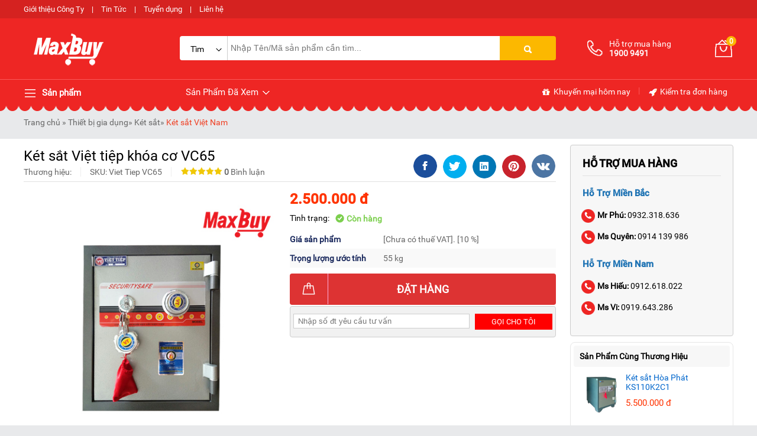

--- FILE ---
content_type: text/html
request_url: https://maxbuy.com.vn/ket-sat-viet-tiep-khoa-co-vc65.html
body_size: 192096
content:
  <!DOCTYPE html>    <html xmlns="http://www.w3.org/1999/xhtml" lang="vi">  <head>      <!-- Powered by vGing / Website: www.vging.com -->      <meta name="viewport" content="width=device-width, initial-scale=1.0" /><meta http-equiv="Content-Type" content="text/html; charset=UTF-8" /><meta name="revisit-after" content="1 days" /><meta name="google" content="nositelinkssearchbox" /><link rel="shortcut icon" href="/library/favicon.png" type="image/x-icon" /><link href="/style/Style_.css" rel="stylesheet" type="text/css" />      <script type="text/javascript" src="/jscript/jquery.min.js"></script>      <script type="text/javascript" src="/jscript/JScript_.js"></script>                <link rel="canonical" href="https://maxbuy.com.vn/ket-sat-viet-tiep-khoa-co-vc65.html" />      <link rel="alternate" href="https://maxbuy.com.vn/ket-sat-viet-tiep-khoa-co-vc65.html" hreflang="vi-vn" />      <style type="text/css"> html{background: url(/Content/Global/background.gif)  repeat scroll center top #E8E9EB; }</style>      <script type="text/javascript" src="/jscript/jquery.fancybox.min.js"></script>      <script type="text/javascript" src="/jscript/thickbox.js"></script>      <style type="text/css">          div.header-fix{ display:none;}          div.telfixM{ display:none;}      </style>  <meta name="dmca-site-verification" content="bEpOVjNuek1yUi93N2FycG8weGprQT090" />      <!-- Google Tag Manager -->      <script>(function (w, d, s, l, i) {              w[l] = w[l] || []; w[l].push({                  'gtm.start':                      new Date().getTime(), event: 'gtm.js'              }); var f = d.getElementsByTagName(s)[0],                  j = d.createElement(s), dl = l != 'dataLayer' ? '&l=' + l : ''; j.async = true; j.src =                      'https://www.googletagmanager.com/gtm.js?id=' + i + dl; f.parentNode.insertBefore(j, f);          })(window, document, 'script', 'dataLayer', 'GTM-MZ69G59');</script>      <!-- End Google Tag Manager -->  <script type="text/javascript">      (function(c,l,a,r,i,t,y){          c[a]=c[a]||function(){(c[a].q=c[a].q||[]).push(arguments)};          t=l.createElement(r);t.async=1;t.src="https://www.clarity.ms/tag/"+i;          y=l.getElementsByTagName(r)[0];y.parentNode.insertBefore(t,y);      })(window, document, "clarity", "script", "sbkbn4vzxe");  </script>  <meta name="description" content="két sắt việt tiệp khóa cơ vc65 với thiết kế sang trọng và bền bỉ chắc chắn sẽ là 1 sự lựa chọn hoàn hảo cho gia đình bạn. thân két sắt vc65 được đúc đặc 100%, bên trong chứa cát chống cháy an toàn, trọng lượng 55kg đảm bảo an toàn cho việc cất giữ tài sản." /><meta name="keywords" content="két sắt việt tiệp khóa cơ vc65 đúc đặc chính hãng" /><link href="https://maxbuy.com.vn/ket-sat-viet-tiep-khoa-co-vc65.html" rel="canonical" /><meta property="og:title" content="két sắt việt tiệp khóa cơ vc65 đúc đặc chính hãng" /><meta property="og:description" content="két sắt việt tiệp khóa cơ vc65 với thiết kế sang trọng và bền bỉ chắc chắn sẽ là 1 sự lựa chọn hoàn hảo cho gia đình bạn. thân két sắt vc65 được đúc đặc 100%, bên trong chứa cát chống cháy an toàn, trọng lượng 55kg đảm bảo an toàn cho việc cất giữ tài sản." /><meta property="og:url" content="https://maxbuy.com.vn/ket-sat-viet-tiep-khoa-co-vc65.html" /><meta property="og:image" content="https://maxbuy.com.vn/Uploads/sp_A49D6C6CEFAC6FAC1AFA00D79D35408B.jpg" /><meta name="robots" content="index,follow" /><title>   két sắt việt tiệp khóa cơ vc65 đúc đặc chính hãng  </title></head>  <body>        <div class="header-top">      <div class="fix1">          <a rel="nofollow" href="/intro/gioi-thieu.html" style="padding-left:0px;">Giới thiệu Công Ty</a> |          <a rel="nofollow" href="/tin-tuc.html">Tin Tức</a> |          <a rel="nofollow" href="/tuyen-dung.html">Tuyển dụng</a> |          <a rel="nofollow" href="/lien-he.html">Liên hệ</a>      </div>  </div>  <div class="header">      <div class="fix1">          <div class="logo">              <a class="a" href="/"><img src="/library/logo.gif" alt="logo" title="logo" /></a>          </div>          <div class="menu h_menu_item clearUl" id="mh">              <a class="name" href="javascript:void(0);"><span> </span> Sản phẩm</a>              <div class="h_menu_sub mnRoot" id="h_menu_sub_mh">                  <ul class="borderRul">                                            <li class="borderRli h_menu_item" id="mhr0">                          <a href="/thang-nhom.html" class="cssName"  style="border-top:0px;" >                              Thang nhôm  <span class="symbol s1"> </span>                           </a>                                                        <ul class="h_menu_sub borderS" id="h_menu_sub_mhr0">                                                                        <li class="list h_menu_item" id="h0mh0">                                          <a class="subname subname1" href="/thang-nhom-rut-xep.html">Thang nhôm rút/xếp</a>                                                                                </li>                                                                        <li class="list h_menu_item" id="h0mh1">                                          <a class="subname subname1" href="/thang-nhom-ghe-gia-dinh.html">Thang nhôm ghế gia đình</a>                                                                                </li>                                                                        <li class="list h_menu_item" id="h0mh2">                                          <a class="subname subname1" href="/thang-nhom-chu-a.html">Thang nhôm chữ A</a>                                                                                </li>                                                                        <li class="list h_menu_item" id="h0mh3">                                          <a class="subname subname1" href="/thang-nhom-ban.html">Thang nhôm bàn</a>                                                                                </li>                                                                        <li class="list h_menu_item" id="h0mh4">                                          <a class="subname subname1" href="/thang-nhom-truot.html">Thang nhôm trượt</a>                                                                                </li>                                                                        <li class="list h_menu_item" id="h0mh5">                                          <a class="subname subname1" href="/thang-nhom-gac-xep.html">Thang nhôm gác xép</a>                                                                                </li>                                                                        <li class="list h_menu_item" id="h0mh6">                                          <a class="subname subname1" href="/thang-nhom-cong-nghiep.html">Thang nhôm công nghiệp</a>                                                                                </li>                                                                        <li class="list h_menu_item" id="h0mh7">                                          <a class="subname subname1" href="/thang-cach-dien.html">Thang cách điện</a>                                                                                </li>                                                                        <li class="list h_menu_item" id="h0mh8">                                          <a class="subname subname1" href="/thang-nhom-gap.html">Thang nhôm gấp</a>                                                                                </li>                                                                        <li class="list h_menu_item" id="h0mh9">                                          <a class="subname subname1" href="/van-thang-ranh-tay.html">Ván Thang Rảnh Tay</a>                                                                                </li>                                                                </ul>                                                 </li>                                            <li class="borderRli h_menu_item" id="mhr1">                          <a href="/thiet-bi-xu-ly-am.html" class="cssName" >                              Thiết bị xử lý ẩm  <span class="symbol s1"> </span>                           </a>                                                        <ul class="h_menu_sub borderS" id="h_menu_sub_mhr1">                                                                        <li class="list h_menu_item" id="h1mh0">                                          <a class="subname subname1" href="/may-hut-am.html">Máy hút ẩm</a>                                                                                </li>                                                                        <li class="list h_menu_item" id="h1mh1">                                          <a class="subname subname1" href="/tu-chong-am.html">Tủ chống ẩm </a>                                                                                </li>                                                                        <li class="list h_menu_item" id="h1mh2">                                          <a class="subname subname1" href="/dong-ho-do-do-am.html">Thiết bị đo độ ẩm</a>                                                                                </li>                                                                        <li class="list h_menu_item" id="h1mh3">                                          <a class="subname subname1" href="/may-say-cong-nghiep.html">Máy sấy công nghiệp</a>                                                                                </li>                                                                </ul>                                                 </li>                                            <li class="borderRli h_menu_item" id="mhr2">                          <a href="/thiet-bi-nang-day-hang.html" class="cssName" >                              Thiết bị nâng - đẩy hàng  <span class="symbol s1"> </span>                           </a>                                                        <ul class="h_menu_sub borderS" id="h_menu_sub_mhr2">                                                                        <li class="list h_menu_item" id="h2mh0">                                          <a class="subname subname1" href="/xe-day-hang.html">Xe đẩy hàng</a>                                                                                </li>                                                                        <li class="list h_menu_item" id="h2mh1">                                          <a class="subname subname1" href="/xe-nang.html">Xe nâng tay</a>                                                                                </li>                                                                        <li class="list h_menu_item" id="h2mh2">                                          <a class="subname subname1" href="/banh-xe-day.html">Bánh xe đẩy</a>                                                                                </li>                                                                </ul>                                                 </li>                                            <li class="borderRli h_menu_item" id="mhr3">                          <a href="/thiet-bi-nuoc.html" class="cssName" >                              Thiết bị nước  <span class="symbol s1"> </span>                           </a>                                                        <ul class="h_menu_sub borderS" id="h_menu_sub_mhr3">                                                                        <li class="list h_menu_item" id="h3mh0">                                          <a class="subname subname1" href="/dong-ho-nuoc.html">Đồng hồ nước</a>                                                                                </li>                                                                        <li class="list h_menu_item" id="h3mh1">                                          <a class="subname subname1" href="/van-nuoc.html">Van nước</a>                                                                                </li>                                                                </ul>                                                 </li>                                            <li class="borderRli h_menu_item" id="mhr4">                          <a href="/thiet-bi-lam-mat.html" class="cssName" >                              Thiết bị làm mát  <span class="symbol s1"> </span>                           </a>                                                        <ul class="h_menu_sub borderS" id="h_menu_sub_mhr4">                                                                        <li class="list h_menu_item" id="h4mh0">                                          <a class="subname subname1" href="/may-lam-mat-di-dong-cong-nghiep.html">Máy lạnh di động công nghiệp</a>                                                                                </li>                                                                        <li class="list h_menu_item" id="h4mh1">                                          <a class="subname subname1" href="/dieu-hoa-di-dong-gia-dinh.html">Điều hòa di động gia đình</a>                                                                                </li>                                                                        <li class="list h_menu_item" id="h4mh2">                                          <a class="subname subname1" href="/quat-dieu-hoa.html">Quạt điều hòa</a>                                                                                </li>                                                                        <li class="list h_menu_item" id="h4mh3">                                          <a class="subname subname1" href="/quat-cong-nghiep.html">Quạt công nghiệp</a>                                                                                </li>                                                                        <li class="list h_menu_item" id="h4mh4">                                          <a class="subname subname1" href="/quat-phun-suong.html">Quạt phun sương</a>                                                                                </li>                                                                </ul>                                                 </li>                                            <li class="borderRli h_menu_item" id="mhr5">                          <a href="/thiet-bi-van-phong.html" class="cssName" >                              Thiết bị văn phòng  <span class="symbol s1"> </span>                           </a>                                                        <ul class="h_menu_sub borderS" id="h_menu_sub_mhr5">                                                                        <li class="list h_menu_item" id="h5mh0">                                          <a class="subname subname1" href="/dau-doc-ma-vach.html">Đầu đọc mã vạch</a>                                                                                </li>                                                                        <li class="list h_menu_item" id="h5mh1">                                          <a class="subname subname1" href="/may-in-hoa-don.html">Máy in hoá đơn</a>                                                                                </li>                                                                        <li class="list h_menu_item" id="h5mh2">                                          <a class="subname subname1" href="/may-in-ma-vach.html">Máy in mã vạch</a>                                                                                </li>                                                                        <li class="list h_menu_item" id="h5mh3">                                          <a class="subname subname1" href="/ngan-keo-dung-tien.html">Ngăn kéo đựng tiền</a>                                                                                </li>                                                                        <li class="list h_menu_item" id="h5mh4">                                          <a class="subname subname1" href="/vat-tu-may-in-ma-vach.html">Vật tư máy in, mã vạch</a>                                                                                </li>                                                                        <li class="list h_menu_item" id="h5mh5">                                          <a class="subname subname1" href="/may-ep-plastic.html">Máy ép Plastic</a>                                                                                </li>                                                                        <li class="list h_menu_item" id="h5mh6">                                          <a class="subname subname1" href="/may-cham-cong.html">Máy chấm công</a>                                                                                </li>                                                                        <li class="list h_menu_item" id="h5mh7">                                          <a class="subname subname1" href="/may-huy-tai-lieu.html">Máy hủy tài liệu</a>                                                                                </li>                                                                        <li class="list h_menu_item" id="h5mh8">                                          <a class="subname subname1" href="/may-dong-chung-tu.html">Máy đóng chứng từ</a>                                                                                </li>                                                                        <li class="list h_menu_item" id="h5mh9">                                          <a class="subname subname1" href="/thiet-bi-ngan-hang.html">Thiết bị ngân hàng</a>                                                                                </li>                                                                        <li class="list h_menu_item" id="h5mh10">                                          <a class="subname subname1" href="/thiet-bi-trinh-chieu.html">Thiết bị trình chiếu</a>                                                                                </li>                                                                        <li class="list h_menu_item" id="h5mh11">                                          <a class="subname subname1" href="/thiet-bi-am-thanh.html">Thiết bị âm thanh</a>                                                                                </li>                                                                        <li class="list h_menu_item" id="h5mh12">                                          <a class="subname subname1" href="/bang-van-phong.html">Bảng văn phòng</a>                                                                                </li>                                                                </ul>                                                 </li>                                            <li class="borderRli h_menu_item" id="mhr6">                          <a href="/thiet-bi-thoat-hiem.html" class="cssName" >                              Thiết bị thoát hiểm  <span class="symbol s1"> </span>                           </a>                                                        <ul class="h_menu_sub borderS" id="h_menu_sub_mhr6">                                                                        <li class="list h_menu_item" id="h6mh0">                                          <a class="subname subname1" href="/bo-day-thoat-hiem-tu-dong.html">Bộ dây thoát hiểm tự động</a>                                                                                </li>                                                                        <li class="list h_menu_item" id="h6mh1">                                          <a class="subname subname1" href="/thang-day-thoat-hiem.html">Thang dây thoát hiểm</a>                                                                                </li>                                                                        <li class="list h_menu_item" id="h6mh2">                                          <a class="subname subname1" href="/mat-na-phong-doc.html">Mặt nạ phòng độc</a>                                                                                </li>                                                                </ul>                                                 </li>                                            <li class="borderRli h_menu_item" id="mhr7">                          <a href="/thiet-bi-cong-nghiep.html" class="cssName" >                              Thiết bị công nghiệp  <span class="symbol s1"> </span>                           </a>                                                        <ul class="h_menu_sub borderS" id="h_menu_sub_mhr7">                                                                        <li class="list h_menu_item" id="h7mh0">                                          <a class="subname subname1" href="/may-cha-san.html">Máy chà sàn</a>                                                                                </li>                                                                        <li class="list h_menu_item" id="h7mh1">                                          <a class="subname subname1" href="/may-hut-bui-cong-nghiep.html">Máy hút bụi công nghiệp</a>                                                                                </li>                                                                        <li class="list h_menu_item" id="h7mh2">                                          <a class="subname subname1" href="/quat-say-gio-nong.html">Quạt sấy gió nóng</a>                                                                                </li>                                                                </ul>                                                 </li>                                            <li class="borderRli h_menu_item" id="mhr8">                          <a href="/gia-dung.html" class="cssName" >                              Thiết bị gia dụng  <span class="symbol s1"> </span>                           </a>                                                        <ul class="h_menu_sub borderS" id="h_menu_sub_mhr8">                                                                        <li class="list h_menu_item" id="h8mh0">                                          <a class="subname subname1" href="/may-loc-khong-khi.html">Máy lọc không khí</a>                                                                                </li>                                                                        <li class="list h_menu_item" id="h8mh1">                                          <a class="subname subname1" href="/cay-nuoc-nong-lanh.html">Cây nước nóng lạnh</a>                                                                                </li>                                                                        <li class="list h_menu_item" id="h8mh2">                                          <a class="subname subname1" href="/may-loc-nuoc.html">Máy lọc nước</a>                                                                                </li>                                                                        <li class="list h_menu_item" id="h8mh3">                                          <a class="subname subname1" href="/ket-sat.html">Két sắt</a>                                                                                </li>                                                                        <li class="list h_menu_item" id="h8mh4">                                          <a class="subname subname1" href="/may-suoi-dau.html">Máy sưởi dầu</a>                                                                                </li>                                                                        <li class="list h_menu_item" id="h8mh5">                                          <a class="subname subname1" href="/may-danh-giay.html">Máy đánh giày</a>                                                                                </li>                                                                        <li class="list h_menu_item" id="h8mh6">                                          <a class="subname subname1" href="/thiet-bi-gia-dinh-khac.html">Thiết bị gia đình khác</a>                                                                                </li>                                                                </ul>                                                 </li>                                            <li class="borderRli h_menu_item" id="mhr9">                          <a href="/cong-cu-dung-cu.html" class="cssName" >                              CÔNG CỤ, DỤNG CỤ  <span class="symbol s1"> </span>                           </a>                                                        <ul class="h_menu_sub borderS" id="h_menu_sub_mhr9">                                                                        <li class="list h_menu_item" id="h9mh0">                                          <a class="subname subname1" href="/may-van-vit.html">Máy vặn vít</a>                                                                                </li>                                                                        <li class="list h_menu_item" id="h9mh1">                                          <a class="subname subname1" href="/may-duc-be-tong.html">Máy đục bê tông</a>                                                                                </li>                                                                        <li class="list h_menu_item" id="h9mh2">                                          <a class="subname subname1" href="/dung-cu-cam-tay.html">Dụng cụ cầm tay</a>                                                                                </li>                                                                        <li class="list h_menu_item" id="h9mh3">                                          <a class="subname subname1" href="/may-cat-da-nang.html">Máy cắt đa năng</a>                                                                                </li>                                                                        <li class="list h_menu_item" id="h9mh4">                                          <a class="subname subname1" href="/may-khoan.html">Máy khoan</a>                                                                                </li>                                                                        <li class="list h_menu_item" id="h9mh5">                                          <a class="subname subname1" href="/may-mai-da-nang.html">Máy mài đa năng</a>                                                                                </li>                                                                </ul>                                                 </li>                                        </ul>                              </div>          </div>          <div class="search">              <form action="/tim-kiem.html">                  <div class="catetext">                      <div class="cate">                          <input type="hidden" name="c" id="searchc" value="0" />                          <a class="name " href="javascript:void(0);"><span id="searcht">Tìm kiếm</span> <span class="symbol s3"> </span></a>                                              </div>                      <div class="text">                                          <input autocomplete="off" type="text" value="" name="q" class="textbox search_keyword ac_input" placeholder="Nhập Tên/Mã sản phẩm cần tìm..." />                      </div>                      <div class="clear"></div>                  </div>                  <div class="sub"><input type="submit" value=" " class="submit" /><span> </span></div>                  <div class="clear"></div>              </form>                       </div>          <div class="info">              <div class="tel">                  <a class="cols1" href="tel:19009491"> </a>                  <a class="cols2" href="tel:19009491"><span class="text">Hỗ trợ mua hàng</span><span class="num">1900 9491</span></a>              </div>              <div class="order">                  <a href="/gio-hang.html">                      <span class="symbol s4"> </span>                      <span class="num"><b class="countShoppingCart">0</b></span>                  </a>              </div>               <script type="text/javascript" lang="ja">countShoppingCart();</script>              <div class="clear"></div>          </div>      </div>      <div class="clear"></div>  </div>  <div class="header-menu">      <div class="fix1">          <div class="menu h_menu_item clearUl" id="mn">              <a class="name" href="javascript:void(0);"><span> </span> Sản phẩm</a>              <div class="h_menu_sub mnRoot" id="h_menu_sub_mn">                  <span class="bsymbol"> </span>                  <ul class="borderRul">                                            <li class="borderRli h_menu_item" id="mnr0">                          <a href="/thang-nhom.html" class="cssName"  style="border-top:0px;" >                              Thang nhôm  <span class="symbol s6"> </span>                           </a>                                                        <ul class="h_menu_sub borderS" id="h_menu_sub_mnr0">                                                                        <li class="list h_menu_item" id="h0mn0">                                          <a class="subname subname2" href="/thang-nhom-rut-xep.html">Thang nhôm rút/xếp</a>                                                                                </li>                                                                        <li class="list h_menu_item" id="h0mn1">                                          <a class="subname subname2" href="/thang-nhom-ghe-gia-dinh.html">Thang nhôm ghế gia đình</a>                                                                                </li>                                                                        <li class="list h_menu_item" id="h0mn2">                                          <a class="subname subname2" href="/thang-nhom-chu-a.html">Thang nhôm chữ A</a>                                                                                </li>                                                                        <li class="list h_menu_item" id="h0mn3">                                          <a class="subname subname2" href="/thang-nhom-ban.html">Thang nhôm bàn</a>                                                                                </li>                                                                        <li class="list h_menu_item" id="h0mn4">                                          <a class="subname subname2" href="/thang-nhom-truot.html">Thang nhôm trượt</a>                                                                                </li>                                                                        <li class="list h_menu_item" id="h0mn5">                                          <a class="subname subname2" href="/thang-nhom-gac-xep.html">Thang nhôm gác xép</a>                                                                                </li>                                                                        <li class="list h_menu_item" id="h0mn6">                                          <a class="subname subname2" href="/thang-nhom-cong-nghiep.html">Thang nhôm công nghiệp</a>                                                                                </li>                                                                        <li class="list h_menu_item" id="h0mn7">                                          <a class="subname subname2" href="/thang-cach-dien.html">Thang cách điện</a>                                                                                </li>                                                                        <li class="list h_menu_item" id="h0mn8">                                          <a class="subname subname2" href="/thang-nhom-gap.html">Thang nhôm gấp</a>                                                                                </li>                                                                        <li class="list h_menu_item" id="h0mn9">                                          <a class="subname subname2" href="/van-thang-ranh-tay.html">Ván Thang Rảnh Tay</a>                                                                                </li>                                                                </ul>                                                 </li>                                            <li class="borderRli h_menu_item" id="mnr1">                          <a href="/thiet-bi-xu-ly-am.html" class="cssName" >                              Thiết bị xử lý ẩm  <span class="symbol s6"> </span>                           </a>                                                        <ul class="h_menu_sub borderS" id="h_menu_sub_mnr1">                                                                        <li class="list h_menu_item" id="h1mn0">                                          <a class="subname subname2" href="/may-hut-am.html">Máy hút ẩm</a>                                                                                </li>                                                                        <li class="list h_menu_item" id="h1mn1">                                          <a class="subname subname2" href="/tu-chong-am.html">Tủ chống ẩm </a>                                                                                </li>                                                                        <li class="list h_menu_item" id="h1mn2">                                          <a class="subname subname2" href="/dong-ho-do-do-am.html">Thiết bị đo độ ẩm</a>                                                                                </li>                                                                        <li class="list h_menu_item" id="h1mn3">                                          <a class="subname subname2" href="/may-say-cong-nghiep.html">Máy sấy công nghiệp</a>                                                                                </li>                                                                </ul>                                                 </li>                                            <li class="borderRli h_menu_item" id="mnr2">                          <a href="/thiet-bi-nang-day-hang.html" class="cssName" >                              Thiết bị nâng - đẩy hàng  <span class="symbol s6"> </span>                           </a>                                                        <ul class="h_menu_sub borderS" id="h_menu_sub_mnr2">                                                                        <li class="list h_menu_item" id="h2mn0">                                          <a class="subname subname2" href="/xe-day-hang.html">Xe đẩy hàng</a>                                                                                </li>                                                                        <li class="list h_menu_item" id="h2mn1">                                          <a class="subname subname2" href="/xe-nang.html">Xe nâng tay</a>                                                                                </li>                                                                        <li class="list h_menu_item" id="h2mn2">                                          <a class="subname subname2" href="/banh-xe-day.html">Bánh xe đẩy</a>                                                                                </li>                                                                </ul>                                                 </li>                                            <li class="borderRli h_menu_item" id="mnr3">                          <a href="/thiet-bi-nuoc.html" class="cssName" >                              Thiết bị nước  <span class="symbol s6"> </span>                           </a>                                                        <ul class="h_menu_sub borderS" id="h_menu_sub_mnr3">                                                                        <li class="list h_menu_item" id="h3mn0">                                          <a class="subname subname2" href="/dong-ho-nuoc.html">Đồng hồ nước</a>                                                                                </li>                                                                        <li class="list h_menu_item" id="h3mn1">                                          <a class="subname subname2" href="/van-nuoc.html">Van nước</a>                                                                                </li>                                                                </ul>                                                 </li>                                            <li class="borderRli h_menu_item" id="mnr4">                          <a href="/thiet-bi-lam-mat.html" class="cssName" >                              Thiết bị làm mát  <span class="symbol s6"> </span>                           </a>                                                        <ul class="h_menu_sub borderS" id="h_menu_sub_mnr4">                                                                        <li class="list h_menu_item" id="h4mn0">                                          <a class="subname subname2" href="/may-lam-mat-di-dong-cong-nghiep.html">Máy lạnh di động công nghiệp</a>                                                                                </li>                                                                        <li class="list h_menu_item" id="h4mn1">                                          <a class="subname subname2" href="/dieu-hoa-di-dong-gia-dinh.html">Điều hòa di động gia đình</a>                                                                                </li>                                                                        <li class="list h_menu_item" id="h4mn2">                                          <a class="subname subname2" href="/quat-dieu-hoa.html">Quạt điều hòa</a>                                                                                </li>                                                                        <li class="list h_menu_item" id="h4mn3">                                          <a class="subname subname2" href="/quat-cong-nghiep.html">Quạt công nghiệp</a>                                                                                </li>                                                                        <li class="list h_menu_item" id="h4mn4">                                          <a class="subname subname2" href="/quat-phun-suong.html">Quạt phun sương</a>                                                                                </li>                                                                </ul>                                                 </li>                                            <li class="borderRli h_menu_item" id="mnr5">                          <a href="/thiet-bi-van-phong.html" class="cssName" >                              Thiết bị văn phòng  <span class="symbol s6"> </span>                           </a>                                                        <ul class="h_menu_sub borderS" id="h_menu_sub_mnr5">                                                                        <li class="list h_menu_item" id="h5mn0">                                          <a class="subname subname2" href="/dau-doc-ma-vach.html">Đầu đọc mã vạch</a>                                                                                </li>                                                                        <li class="list h_menu_item" id="h5mn1">                                          <a class="subname subname2" href="/may-in-hoa-don.html">Máy in hoá đơn</a>                                                                                </li>                                                                        <li class="list h_menu_item" id="h5mn2">                                          <a class="subname subname2" href="/may-in-ma-vach.html">Máy in mã vạch</a>                                                                                </li>                                                                        <li class="list h_menu_item" id="h5mn3">                                          <a class="subname subname2" href="/ngan-keo-dung-tien.html">Ngăn kéo đựng tiền</a>                                                                                </li>                                                                        <li class="list h_menu_item" id="h5mn4">                                          <a class="subname subname2" href="/vat-tu-may-in-ma-vach.html">Vật tư máy in, mã vạch</a>                                                                                </li>                                                                        <li class="list h_menu_item" id="h5mn5">                                          <a class="subname subname2" href="/may-ep-plastic.html">Máy ép Plastic</a>                                                                                </li>                                                                        <li class="list h_menu_item" id="h5mn6">                                          <a class="subname subname2" href="/may-cham-cong.html">Máy chấm công</a>                                                                                </li>                                                                        <li class="list h_menu_item" id="h5mn7">                                          <a class="subname subname2" href="/may-huy-tai-lieu.html">Máy hủy tài liệu</a>                                                                                </li>                                                                        <li class="list h_menu_item" id="h5mn8">                                          <a class="subname subname2" href="/may-dong-chung-tu.html">Máy đóng chứng từ</a>                                                                                </li>                                                                        <li class="list h_menu_item" id="h5mn9">                                          <a class="subname subname2" href="/thiet-bi-ngan-hang.html">Thiết bị ngân hàng</a>                                                                                </li>                                                                        <li class="list h_menu_item" id="h5mn10">                                          <a class="subname subname2" href="/thiet-bi-trinh-chieu.html">Thiết bị trình chiếu</a>                                                                                </li>                                                                        <li class="list h_menu_item" id="h5mn11">                                          <a class="subname subname2" href="/thiet-bi-am-thanh.html">Thiết bị âm thanh</a>                                                                                </li>                                                                        <li class="list h_menu_item" id="h5mn12">                                          <a class="subname subname2" href="/bang-van-phong.html">Bảng văn phòng</a>                                                                                </li>                                                                </ul>                                                 </li>                                            <li class="borderRli h_menu_item" id="mnr6">                          <a href="/thiet-bi-thoat-hiem.html" class="cssName" >                              Thiết bị thoát hiểm  <span class="symbol s6"> </span>                           </a>                                                        <ul class="h_menu_sub borderS" id="h_menu_sub_mnr6">                                                                        <li class="list h_menu_item" id="h6mn0">                                          <a class="subname subname2" href="/bo-day-thoat-hiem-tu-dong.html">Bộ dây thoát hiểm tự động</a>                                                                                </li>                                                                        <li class="list h_menu_item" id="h6mn1">                                          <a class="subname subname2" href="/thang-day-thoat-hiem.html">Thang dây thoát hiểm</a>                                                                                </li>                                                                        <li class="list h_menu_item" id="h6mn2">                                          <a class="subname subname2" href="/mat-na-phong-doc.html">Mặt nạ phòng độc</a>                                                                                </li>                                                                </ul>                                                 </li>                                            <li class="borderRli h_menu_item" id="mnr7">                          <a href="/thiet-bi-cong-nghiep.html" class="cssName" >                              Thiết bị công nghiệp  <span class="symbol s6"> </span>                           </a>                                                        <ul class="h_menu_sub borderS" id="h_menu_sub_mnr7">                                                                        <li class="list h_menu_item" id="h7mn0">                                          <a class="subname subname2" href="/may-cha-san.html">Máy chà sàn</a>                                                                                </li>                                                                        <li class="list h_menu_item" id="h7mn1">                                          <a class="subname subname2" href="/may-hut-bui-cong-nghiep.html">Máy hút bụi công nghiệp</a>                                                                                </li>                                                                        <li class="list h_menu_item" id="h7mn2">                                          <a class="subname subname2" href="/quat-say-gio-nong.html">Quạt sấy gió nóng</a>                                                                                </li>                                                                </ul>                                                 </li>                                            <li class="borderRli h_menu_item" id="mnr8">                          <a href="/gia-dung.html" class="cssName" >                              Thiết bị gia dụng  <span class="symbol s6"> </span>                           </a>                                                        <ul class="h_menu_sub borderS" id="h_menu_sub_mnr8">                                                                        <li class="list h_menu_item" id="h8mn0">                                          <a class="subname subname2" href="/may-loc-khong-khi.html">Máy lọc không khí</a>                                                                                </li>                                                                        <li class="list h_menu_item" id="h8mn1">                                          <a class="subname subname2" href="/cay-nuoc-nong-lanh.html">Cây nước nóng lạnh</a>                                                                                </li>                                                                        <li class="list h_menu_item" id="h8mn2">                                          <a class="subname subname2" href="/may-loc-nuoc.html">Máy lọc nước</a>                                                                                </li>                                                                        <li class="list h_menu_item" id="h8mn3">                                          <a class="subname subname2" href="/ket-sat.html">Két sắt</a>                                                                                </li>                                                                        <li class="list h_menu_item" id="h8mn4">                                          <a class="subname subname2" href="/may-suoi-dau.html">Máy sưởi dầu</a>                                                                                </li>                                                                        <li class="list h_menu_item" id="h8mn5">                                          <a class="subname subname2" href="/may-danh-giay.html">Máy đánh giày</a>                                                                                </li>                                                                        <li class="list h_menu_item" id="h8mn6">                                          <a class="subname subname2" href="/thiet-bi-gia-dinh-khac.html">Thiết bị gia đình khác</a>                                                                                </li>                                                                </ul>                                                 </li>                                            <li class="borderRli h_menu_item" id="mnr9">                          <a href="/cong-cu-dung-cu.html" class="cssName" >                              CÔNG CỤ, DỤNG CỤ  <span class="symbol s6"> </span>                           </a>                                                        <ul class="h_menu_sub borderS" id="h_menu_sub_mnr9">                                                                        <li class="list h_menu_item" id="h9mn0">                                          <a class="subname subname2" href="/may-van-vit.html">Máy vặn vít</a>                                                                                </li>                                                                        <li class="list h_menu_item" id="h9mn1">                                          <a class="subname subname2" href="/may-duc-be-tong.html">Máy đục bê tông</a>                                                                                </li>                                                                        <li class="list h_menu_item" id="h9mn2">                                          <a class="subname subname2" href="/dung-cu-cam-tay.html">Dụng cụ cầm tay</a>                                                                                </li>                                                                        <li class="list h_menu_item" id="h9mn3">                                          <a class="subname subname2" href="/may-cat-da-nang.html">Máy cắt đa năng</a>                                                                                </li>                                                                        <li class="list h_menu_item" id="h9mn4">                                          <a class="subname subname2" href="/may-khoan.html">Máy khoan</a>                                                                                </li>                                                                        <li class="list h_menu_item" id="h9mn5">                                          <a class="subname subname2" href="/may-mai-da-nang.html">Máy mài đa năng</a>                                                                                </li>                                                                </ul>                                                 </li>                                        </ul>              </div>          </div>          <div class="view h_menu_item" id="mv">              <a class="name" onmousemove="loadAjax('h_menu_sub_mv', '/ajax/producthistory.html?id=1');" href="javascript:void(0);">Sản Phẩm Đã Xem <span> </span></a>              <div class="h_menu_sub" id="h_menu_sub_mv"> </div>          </div>          <div class="info">              <a class="cols1" rel="nofollow" href="/khuyen-mai.html"><span> </span> Khuyến mại hôm nay</a> |              <a class="cols2" rel="nofollow" href="/gio-hang/kiem-tra-don-hang.html"><span> </span> Kiểm tra đơn hàng</a>          </div>          <div class="clear"></div>      </div>  </div>  <div class="header-mb mobile">      <div class="menu asideMenu" id="asideMenu"><a href="javascript:void(0);" onclick="$('.aside').asidebar('open')"><span class="symbol s5"> </span></a></div>      <div class="search">          <form action="/tim-kiem.html">              <div class="text">                  <input autocomplete="off" type="text" value="" name="q" class="textbox search_keyword ac_input" placeholder="Tìm kiếm trên maxbuy..." />              </div>              <div class="sub"><input type="submit" value=" " class="submit" /><span> </span></div>              <div class="clear"></div>          </form>      </div>      <div class="clear"></div>  </div>  <div class="header-line"></div>  <div class="aside" style="overflow:auto;">      <div class="aside-header">          <div class="text tab_menu clearUl" id="tab_menu">              <ul>                  <li class="active" rel="#tab0"><a href="javascript:void(0);">Sản phẩm</a></li>                  <li rel="#tab1"><a href="javascript:void(0);">Menu</a></li>                          </ul>          </div>          <div class="close">              <span data-dismiss="aside" aria-hidden="true">×</span>          </div>          <div class="clear"></div>      </div>      <div class="aside-contents clearUl tabContent_mn" id="tab0">          <ul>                                            <li class="root">                      <a class="name" href="/thang-nhom.html">Thang nhôm</a>                                                <a class="symbol" onclick="showHide('p42');" id="symbol_p42"><span> </span></a>                                        </li>                                            <li class="sub" id="show_p42">                                                        <div class="sub"  style="border-top:0px;">                                  <a class="sub" href="/thang-nhom-rut-xep.html"><span>Thang nhôm rút/xếp</span></a>                                                                        <a class="symbol" onclick="showHide('p45');" id="symbol_p45"><span> </span></a>                                                                </div>                                                                        <div class="subsub" id="show_p45">                                                                                        <a class="subsub" href="/thang-nhom-rut-don.html"><span>Thang nhôm rút đơn</span></a>                                                                                        <a class="subsub" href="/thang-nhom-rut-doi.html"><span>Thang nhôm rút đôi</span></a>                                                                                </div>                                                                <div class="sub" >                                  <a class="sub" href="/thang-nhom-ghe-gia-dinh.html"><span>Thang nhôm ghế gia đình</span></a>                                                                </div>                                                                <div class="sub" >                                  <a class="sub" href="/thang-nhom-chu-a.html"><span>Thang nhôm chữ A</span></a>                                                                </div>                                                                <div class="sub" >                                  <a class="sub" href="/thang-nhom-ban.html"><span>Thang nhôm bàn</span></a>                                                                </div>                                                                <div class="sub" >                                  <a class="sub" href="/thang-nhom-truot.html"><span>Thang nhôm trượt</span></a>                                                                </div>                                                                <div class="sub" >                                  <a class="sub" href="/thang-nhom-gac-xep.html"><span>Thang nhôm gác xép</span></a>                                                                </div>                                                                <div class="sub" >                                  <a class="sub" href="/thang-nhom-cong-nghiep.html"><span>Thang nhôm công nghiệp</span></a>                                                                </div>                                                                <div class="sub" >                                  <a class="sub" href="/thang-cach-dien.html"><span>Thang cách điện</span></a>                                                                </div>                                                                <div class="sub" >                                  <a class="sub" href="/thang-nhom-gap.html"><span>Thang nhôm gấp</span></a>                                                                        <a class="symbol" onclick="showHide('p56');" id="symbol_p56"><span> </span></a>                                                                </div>                                                                        <div class="subsub" id="show_p56">                                                                                        <a class="subsub" href="/thang-nhom-gap-4-khuc.html"><span>Thang nhôm gấp 4 khúc</span></a>                                                                                        <a class="subsub" href="/thang-nhom-gap-da-nang.html"><span>Thang nhôm gấp đa năng</span></a>                                                                                </div>                                                                <div class="sub" >                                  <a class="sub" href="/van-thang-ranh-tay.html"><span>Ván Thang Rảnh Tay</span></a>                                                                </div>                                                            </li>                                    <li class="root">                      <a class="name" href="/thiet-bi-xu-ly-am.html">Thiết bị xử lý ẩm</a>                                                <a class="symbol" onclick="showHide('p6');" id="symbol_p6"><span> </span></a>                                        </li>                                            <li class="sub" id="show_p6">                                                        <div class="sub"  style="border-top:0px;">                                  <a class="sub" href="/may-hut-am.html"><span>Máy hút ẩm</span></a>                                                                        <a class="symbol" onclick="showHide('p109');" id="symbol_p109"><span> </span></a>                                                                </div>                                                                        <div class="subsub" id="show_p109">                                                                                        <a class="subsub" href="/may-hut-am-cong-nghiep.html"><span>Máy hút ẩm công nghiệp</span></a>                                                                                        <a class="subsub" href="/may-hut-am-dan-dung.html"><span>Máy hút ẩm dân dụng</span></a>                                                                                        <a class="subsub" href="/may-hut-am-rotor.html"><span>Máy hút ẩm Rotor</span></a>                                                                                        <a class="subsub" href="/may-hut-am-am-tran.html"><span>Máy hút ẩm âm trần</span></a>                                                                                </div>                                                                <div class="sub" >                                  <a class="sub" href="/tu-chong-am.html"><span>Tủ chống ẩm </span></a>                                                                </div>                                                                <div class="sub" >                                  <a class="sub" href="/dong-ho-do-do-am.html"><span>Thiết bị đo độ ẩm</span></a>                                                                        <a class="symbol" onclick="showHide('p113');" id="symbol_p113"><span> </span></a>                                                                </div>                                                                        <div class="subsub" id="show_p113">                                                                                        <a class="subsub" href="/dong-ho-do-am-nakata.html"><span>Đồng hồ đo ẩm NAKATA</span></a>                                                                                        <a class="subsub" href="/dong-ho-do-am-smart-sensor.html"><span>Đồng hồ đo ẩm Smart Sensor</span></a>                                                                                        <a class="subsub" href="/dong-ho-do-do-am-hobo.html"><span>Đồng hồ đo độ ẩm HoBo</span></a>                                                                                        <a class="subsub" href="/dong-ho-do-do-am-tigerdirect.html"><span>Đồng hồ đo độ ẩm TIGERDIRECT</span></a>                                                                                </div>                                                                <div class="sub" >                                  <a class="sub" href="/may-say-cong-nghiep.html"><span>Máy sấy công nghiệp</span></a>                                                                </div>                                                            </li>                                    <li class="root">                      <a class="name" href="/thiet-bi-nang-day-hang.html">Thiết bị nâng - đẩy hàng</a>                                                <a class="symbol" onclick="showHide('p131');" id="symbol_p131"><span> </span></a>                                        </li>                                            <li class="sub" id="show_p131">                                                        <div class="sub"  style="border-top:0px;">                                  <a class="sub" href="/xe-day-hang.html"><span>Xe đẩy hàng</span></a>                                                                        <a class="symbol" onclick="showHide('p44');" id="symbol_p44"><span> </span></a>                                                                </div>                                                                        <div class="subsub" id="show_p44">                                                                                        <a class="subsub" href="/xe-day-sieu-thi.html"><span>Xe đẩy siêu thị</span></a>                                                                                        <a class="subsub" href="/xe-day-long-thep.html"><span>Xe đẩy lồng thép</span></a>                                                                                        <a class="subsub" href="/xe-day-hang-2-banh.html"><span>Xe đẩy hàng 2 bánh</span></a>                                                                                        <a class="subsub" href="/xe-day-hang-4-banh.html"><span>Xe đẩy hàng 4 bánh</span></a>                                                                                        <a class="subsub" href="/xe-leo-cau-thang.html"><span>Xe leo cầu thang</span></a>                                                                                </div>                                                                <div class="sub" >                                  <a class="sub" href="/xe-nang.html"><span>Xe nâng tay</span></a>                                                                        <a class="symbol" onclick="showHide('p72');" id="symbol_p72"><span> </span></a>                                                                </div>                                                                        <div class="subsub" id="show_p72">                                                                                        <a class="subsub" href="/xe-nang-tay-thap.html"><span>Xe nâng tay thấp</span></a>                                                                                        <a class="subsub" href="/xe-nang-tay-cao.html"><span>Xe nâng tay cao</span></a>                                                                                        <a class="subsub" href="/xe-nang-ban.html"><span>Xe nâng bàn</span></a>                                                                                </div>                                                                <div class="sub" >                                  <a class="sub" href="/banh-xe-day.html"><span>Bánh xe đẩy</span></a>                                                                        <a class="symbol" onclick="showHide('p73');" id="symbol_p73"><span> </span></a>                                                                </div>                                                                        <div class="subsub" id="show_p73">                                                                                        <a class="subsub" href="/banh-xe-cao-su.html"><span>Bánh xe cao su</span></a>                                                                                        <a class="subsub" href="/banh-xe-chiu-nhiet.html"><span>Bánh xe chịu nhiệt</span></a>                                                                                        <a class="subsub" href="/banh-xe-nylon-pa.html"><span>Bánh xe Nylon, PA</span></a>                                                                                        <a class="subsub" href="/banh-xe-pu.html"><span>Bánh xe PU</span></a>                                                                                        <a class="subsub" href="/phu-kien-banh-xe.html"><span>Phụ kiện bánh xe</span></a>                                                                                </div>                                                            </li>                                    <li class="root">                      <a class="name" href="/thiet-bi-nuoc.html">Thiết bị nước</a>                                                <a class="symbol" onclick="showHide('p43');" id="symbol_p43"><span> </span></a>                                        </li>                                            <li class="sub" id="show_p43">                                                        <div class="sub"  style="border-top:0px;">                                  <a class="sub" href="/dong-ho-nuoc.html"><span>Đồng hồ nước</span></a>                                                                        <a class="symbol" onclick="showHide('p59');" id="symbol_p59"><span> </span></a>                                                                </div>                                                                        <div class="subsub" id="show_p59">                                                                                        <a class="subsub" href="/dong-ho-nuoc-zermat.html"><span>Đồng hồ nước Zermat</span></a>                                                                                        <a class="subsub" href="/dong-ho-nuoc-zenner.html"><span>Đồng hồ nước Zenner</span></a>                                                                                        <a class="subsub" href="/dong-ho-nuoc-tflow.html"><span>Đồng hồ nước T-Flow</span></a>                                                                                        <a class="subsub" href="/dong-ho-nuoc-komax.html"><span>Đồng hồ nước Komax</span></a>                                                                                        <a class="subsub" href="/dong-ho-nuoc-asahi.html"><span>Đồng hồ nước Asahi</span></a>                                                                                        <a class="subsub" href="/dong-ho-do-nuoc-sach.html"><span>Đồng hồ đo nước sạch</span></a>                                                                                        <a class="subsub" href="/dong-ho-do-nuoc-thai.html"><span>Đồng hồ đo nước thải</span></a>                                                                                        <a class="subsub" href="/dong-ho-do-nuoc-dien-tu.html"><span>Đồng hồ đo nước điện tử</span></a>                                                                                        <a class="subsub" href="/dong-ho-do-nuoc-nong.html"><span>Đồng hồ đo nước nóng</span></a>                                                                                        <a class="subsub" href="/dong-ho-nuoc-flowtech.html"><span>Đồng hồ nước Flowtech</span></a>                                                                                        <a class="subsub" href="/dong-ho-nuoc-aut.html"><span>Đồng hồ nước AUT</span></a>                                                                                        <a class="subsub" href="/dong-ho-nuoc-merlion.html"><span>Đồng hồ nước merlion</span></a>                                                                                        <a class="subsub" href="/dong-ho-nuoc-pmax.html"><span>Đồng hồ nước Pmax</span></a>                                                                                        <a class="subsub" href="/dong-ho-nuoc-dupan.html"><span>Đồng hồ nước Dupan</span></a>                                                                                </div>                                                                <div class="sub" >                                  <a class="sub" href="/van-nuoc.html"><span>Van nước</span></a>                                                                </div>                                                            </li>                                    <li class="root">                      <a class="name" href="/thiet-bi-lam-mat.html">Thiết bị làm mát</a>                                                <a class="symbol" onclick="showHide('p133');" id="symbol_p133"><span> </span></a>                                        </li>                                            <li class="sub" id="show_p133">                                                        <div class="sub"  style="border-top:0px;">                                  <a class="sub" href="/may-lam-mat-di-dong-cong-nghiep.html"><span>Máy lạnh di động công nghiệp</span></a>                                                                </div>                                                                <div class="sub" >                                  <a class="sub" href="/dieu-hoa-di-dong-gia-dinh.html"><span>Điều hòa di động gia đình</span></a>                                                                </div>                                                                <div class="sub" >                                  <a class="sub" href="/quat-dieu-hoa.html"><span>Quạt điều hòa</span></a>                                                                </div>                                                                <div class="sub" >                                  <a class="sub" href="/quat-cong-nghiep.html"><span>Quạt công nghiệp</span></a>                                                                </div>                                                                <div class="sub" >                                  <a class="sub" href="/quat-phun-suong.html"><span>Quạt phun sương</span></a>                                                                </div>                                                            </li>                                    <li class="root">                      <a class="name" href="/thiet-bi-van-phong.html">Thiết bị văn phòng</a>                                                <a class="symbol" onclick="showHide('p5');" id="symbol_p5"><span> </span></a>                                        </li>                                            <li class="sub" id="show_p5">                                                        <div class="sub"  style="border-top:0px;">                                  <a class="sub" href="/dau-doc-ma-vach.html"><span>Đầu đọc mã vạch</span></a>                                                                </div>                                                                <div class="sub" >                                  <a class="sub" href="/may-in-hoa-don.html"><span>Máy in hoá đơn</span></a>                                                                </div>                                                                <div class="sub" >                                  <a class="sub" href="/may-in-ma-vach.html"><span>Máy in mã vạch</span></a>                                                                </div>                                                                <div class="sub" >                                  <a class="sub" href="/ngan-keo-dung-tien.html"><span>Ngăn kéo đựng tiền</span></a>                                                                </div>                                                                <div class="sub" >                                  <a class="sub" href="/vat-tu-may-in-ma-vach.html"><span>Vật tư máy in, mã vạch</span></a>                                                                </div>                                                                <div class="sub" >                                  <a class="sub" href="/may-ep-plastic.html"><span>Máy ép Plastic</span></a>                                                                </div>                                                                <div class="sub" >                                  <a class="sub" href="/may-cham-cong.html"><span>Máy chấm công</span></a>                                                                </div>                                                                <div class="sub" >                                  <a class="sub" href="/may-huy-tai-lieu.html"><span>Máy hủy tài liệu</span></a>                                                                </div>                                                                <div class="sub" >                                  <a class="sub" href="/may-dong-chung-tu.html"><span>Máy đóng chứng từ</span></a>                                                                </div>                                                                <div class="sub" >                                  <a class="sub" href="/thiet-bi-ngan-hang.html"><span>Thiết bị ngân hàng</span></a>                                                                        <a class="symbol" onclick="showHide('p90');" id="symbol_p90"><span> </span></a>                                                                </div>                                                                        <div class="subsub" id="show_p90">                                                                                        <a class="subsub" href="/may-bo-tien.html"><span>Máy bó tiền</span></a>                                                                                        <a class="subsub" href="/may-kiem-tra-tien.html"><span>Máy kiểm tra tiền</span></a>                                                                                        <a class="subsub" href="/may-soi-tien-gia.html"><span>Máy soi tiền giả</span></a>                                                                                        <a class="subsub" href="/may-dem-tien.html"><span>Máy đếm tiền</span></a>                                                                                </div>                                                                <div class="sub" >                                  <a class="sub" href="/thiet-bi-trinh-chieu.html"><span>Thiết bị trình chiếu</span></a>                                                                        <a class="symbol" onclick="showHide('p91');" id="symbol_p91"><span> </span></a>                                                                </div>                                                                        <div class="subsub" id="show_p91">                                                                                        <a class="subsub" href="/man-chieu-va-phu-kien.html"><span>Màn chiếu và phụ kiện</span></a>                                                                                        <a class="subsub" href="/may-chieu-vat-the.html"><span>Máy chiếu vật thể</span></a>                                                                                        <a class="subsub" href="/may-chieu-da-nang.html"><span>Máy chiếu đa năng</span></a>                                                                                </div>                                                                <div class="sub" >                                  <a class="sub" href="/thiet-bi-am-thanh.html"><span>Thiết bị âm thanh</span></a>                                                                        <a class="symbol" onclick="showHide('p92');" id="symbol_p92"><span> </span></a>                                                                </div>                                                                        <div class="subsub" id="show_p92">                                                                                        <a class="subsub" href="/may-tro-giang.html"><span>Máy trợ giảng</span></a>                                                                                        <a class="subsub" href="/thiet-bi-am-thanh-di-dong.html"><span>Thiết bị âm thanh di động</span></a>                                                                                </div>                                                                <div class="sub" >                                  <a class="sub" href="/bang-van-phong.html"><span>Bảng văn phòng</span></a>                                                                        <a class="symbol" onclick="showHide('p85');" id="symbol_p85"><span> </span></a>                                                                </div>                                                                        <div class="subsub" id="show_p85">                                                                                        <a class="subsub" href="/bang-lich-cong-tac.html"><span>Bảng lịch công tác</span></a>                                                                                        <a class="subsub" href="/bang-viet-but-long-da.html"><span>Bảng viết bút lông – dạ</span></a>                                                                                        <a class="subsub" href="/bang-ghim.html"><span>Bảng ghim</span></a>                                                                                        <a class="subsub" href="/bang-flipchart.html"><span>Bảng Flipchart</span></a>                                                                                        <a class="subsub" href="/bang-khung-go-cao-cap.html"><span>Bảng khung gỗ cao cấp</span></a>                                                                                        <a class="subsub" href="/bang-tu.html"><span>Bảng từ</span></a>                                                                                        <a class="subsub" href="/bang-kinh-van-phong.html"><span>Bảng kính văn phòng</span></a>                                                                                </div>                                                            </li>                                    <li class="root">                      <a class="name" href="/thiet-bi-thoat-hiem.html">Thiết bị thoát hiểm</a>                                                <a class="symbol" onclick="showHide('p1');" id="symbol_p1"><span> </span></a>                                        </li>                                            <li class="sub" id="show_p1">                                                        <div class="sub"  style="border-top:0px;">                                  <a class="sub" href="/bo-day-thoat-hiem-tu-dong.html"><span>Bộ dây thoát hiểm tự động</span></a>                                                                </div>                                                                <div class="sub" >                                  <a class="sub" href="/thang-day-thoat-hiem.html"><span>Thang dây thoát hiểm</span></a>                                                                </div>                                                                <div class="sub" >                                  <a class="sub" href="/mat-na-phong-doc.html"><span>Mặt nạ phòng độc</span></a>                                                                </div>                                                            </li>                                    <li class="root">                      <a class="name" href="/thiet-bi-cong-nghiep.html">Thiết bị công nghiệp</a>                                                <a class="symbol" onclick="showHide('p4');" id="symbol_p4"><span> </span></a>                                        </li>                                            <li class="sub" id="show_p4">                                                        <div class="sub"  style="border-top:0px;">                                  <a class="sub" href="/may-cha-san.html"><span>Máy chà sàn</span></a>                                                                </div>                                                                <div class="sub" >                                  <a class="sub" href="/may-hut-bui-cong-nghiep.html"><span>Máy hút bụi công nghiệp</span></a>                                                                </div>                                                                <div class="sub" >                                  <a class="sub" href="/quat-say-gio-nong.html"><span>Quạt sấy gió nóng</span></a>                                                                </div>                                                            </li>                                    <li class="root">                      <a class="name" href="/gia-dung.html">Thiết bị gia dụng</a>                                                <a class="symbol" onclick="showHide('p3');" id="symbol_p3"><span> </span></a>                                        </li>                                            <li class="sub" id="show_p3">                                                        <div class="sub"  style="border-top:0px;">                                  <a class="sub" href="/may-loc-khong-khi.html"><span>Máy lọc không khí</span></a>                                                                </div>                                                                <div class="sub" >                                  <a class="sub" href="/cay-nuoc-nong-lanh.html"><span>Cây nước nóng lạnh</span></a>                                                                </div>                                                                <div class="sub" >                                  <a class="sub" href="/may-loc-nuoc.html"><span>Máy lọc nước</span></a>                                                                </div>                                                                <div class="sub" >                                  <a class="sub" href="/ket-sat.html"><span>Két sắt</span></a>                                                                        <a class="symbol" onclick="showHide('p23');" id="symbol_p23"><span> </span></a>                                                                </div>                                                                        <div class="subsub" id="show_p23">                                                                                        <a class="subsub" href="/ket-sat-my-lien-doanh.html"><span>Két sắt Mỹ (Liên doanh)</span></a>                                                                                        <a class="subsub" href="/ket-sat-han-quoc-lien-doanh.html"><span>Két sắt Hàn Quốc ( Liên doanh)</span></a>                                                                                        <a class="subsub" href="/ket-sat-han-quoc-nhap-khau.html"><span>Két sắt Hàn Quốc (Nhập khẩu)</span></a>                                                                                        <a class="subsub" href="/ket-sat-tieu-chuan-ngan-hang.html"><span>Két sắt tiêu chuẩn ngân hàng</span></a>                                                                                        <a class="subsub" href="/ket-sat-viet-nam.html"><span>Két sắt Việt Nam</span></a>                                                                                </div>                                                                <div class="sub" >                                  <a class="sub" href="/may-suoi-dau.html"><span>Máy sưởi dầu</span></a>                                                                </div>                                                                <div class="sub" >                                  <a class="sub" href="/may-danh-giay.html"><span>Máy đánh giày</span></a>                                                                </div>                                                                <div class="sub" >                                  <a class="sub" href="/thiet-bi-gia-dinh-khac.html"><span>Thiết bị gia đình khác</span></a>                                                                        <a class="symbol" onclick="showHide('p26');" id="symbol_p26"><span> </span></a>                                                                </div>                                                                        <div class="subsub" id="show_p26">                                                                                        <a class="subsub" href="/may-hut-bui-gia-dinh.html"><span>Máy hút bụi gia đình</span></a>                                                                                        <a class="subsub" href="/quat-suoi-am.html"><span>Quạt sưởi ấm</span></a>                                                                                        <a class="subsub" href="/may-say-quan-ao.html"><span>Máy sấy quần áo</span></a>                                                                                        <a class="subsub" href="/den-suoi-nha-tam.html"><span>Đèn sưởi nhà tắm</span></a>                                                                                </div>                                                            </li>                                    <li class="root">                      <a class="name" href="/cong-cu-dung-cu.html">CÔNG CỤ, DỤNG CỤ</a>                                                <a class="symbol" onclick="showHide('p2');" id="symbol_p2"><span> </span></a>                                        </li>                                            <li class="sub" id="show_p2">                                                        <div class="sub"  style="border-top:0px;">                                  <a class="sub" href="/may-van-vit.html"><span>Máy vặn vít</span></a>                                                                </div>                                                                <div class="sub" >                                  <a class="sub" href="/may-duc-be-tong.html"><span>Máy đục bê tông</span></a>                                                                </div>                                                                <div class="sub" >                                  <a class="sub" href="/dung-cu-cam-tay.html"><span>Dụng cụ cầm tay</span></a>                                                                </div>                                                                <div class="sub" >                                  <a class="sub" href="/may-cat-da-nang.html"><span>Máy cắt đa năng</span></a>                                                                </div>                                                                <div class="sub" >                                  <a class="sub" href="/may-khoan.html"><span>Máy khoan</span></a>                                                                        <a class="symbol" onclick="showHide('p13');" id="symbol_p13"><span> </span></a>                                                                </div>                                                                        <div class="subsub" id="show_p13">                                                                                        <a class="subsub" href="/may-khoan-bua.html"><span>Máy khoan búa</span></a>                                                                                        <a class="subsub" href="/may-khoan-sat.html"><span>Máy khoan sắt</span></a>                                                                                        <a class="subsub" href="/may-khoan-pin-cam-tay.html"><span>Máy khoan pin cầm tay</span></a>                                                                                        <a class="subsub" href="/may-khoan-dien-cam-tay.html"><span>Máy khoan điện cầm tay</span></a>                                                                                </div>                                                                <div class="sub" >                                  <a class="sub" href="/may-mai-da-nang.html"><span>Máy mài đa năng</span></a>                                                                        <a class="symbol" onclick="showHide('p14');" id="symbol_p14"><span> </span></a>                                                                </div>                                                                        <div class="subsub" id="show_p14">                                                                                        <a class="subsub" href="/may-mai-goc.html"><span>Máy mài góc</span></a>                                                                                        <a class="subsub" href="/may-mai-thang.html"><span>Máy mài thẳng</span></a>                                                                                </div>                                                            </li>                                        </ul>      </div>          <div class="aside-contents clearUl tabContent_mn" id="tab1">          <ul>              <li class="root"><a class="name" href="/">Trang chủ</a></li>                                <li class="root">                      <a class="name" href="/thiet-bi-nang-day-hang.html">Thiết bị nâng - đẩy hàng</a>                                                <a class="symbol" onclick="showHide('pa131');" id="symbol_pa131"><span> </span></a>                                        </li>                                            <li class="sub" id="show_pa131">                                                        <div class="sub"  style="border-top:0px;">                                  <a class="sub" href="/xe-day-hang.html">Xe đẩy hàng</a>                                                                        <a class="symbol" onclick="showHide('pa44');" id="symbol_pa44"><span> </span></a>                                                                </div>                                                                        <div class="subsub" id="show_pa44">                                                                                        <a class="subsub" href="/xe-day-sieu-thi.html">Xe đẩy siêu thị</a>                                                                                        <a class="subsub" href="/xe-day-long-thep.html">Xe đẩy lồng thép</a>                                                                                        <a class="subsub" href="/xe-day-hang-2-banh.html">Xe đẩy hàng 2 bánh</a>                                                                                        <a class="subsub" href="/xe-day-hang-4-banh.html">Xe đẩy hàng 4 bánh</a>                                                                                        <a class="subsub" href="/xe-leo-cau-thang.html">Xe leo cầu thang</a>                                                                                </div>                                                                <div class="sub" >                                  <a class="sub" href="/xe-nang.html">Xe nâng tay</a>                                                                        <a class="symbol" onclick="showHide('pa72');" id="symbol_pa72"><span> </span></a>                                                                </div>                                                                        <div class="subsub" id="show_pa72">                                                                                        <a class="subsub" href="/xe-nang-tay-thap.html">Xe nâng tay thấp</a>                                                                                        <a class="subsub" href="/xe-nang-tay-cao.html">Xe nâng tay cao</a>                                                                                        <a class="subsub" href="/xe-nang-ban.html">Xe nâng bàn</a>                                                                                </div>                                                                <div class="sub" >                                  <a class="sub" href="/banh-xe-day.html">Bánh xe đẩy</a>                                                                        <a class="symbol" onclick="showHide('pa73');" id="symbol_pa73"><span> </span></a>                                                                </div>                                                                        <div class="subsub" id="show_pa73">                                                                                        <a class="subsub" href="/banh-xe-cao-su.html">Bánh xe cao su</a>                                                                                        <a class="subsub" href="/banh-xe-chiu-nhiet.html">Bánh xe chịu nhiệt</a>                                                                                        <a class="subsub" href="/banh-xe-nylon-pa.html">Bánh xe Nylon, PA</a>                                                                                        <a class="subsub" href="/banh-xe-pu.html">Bánh xe PU</a>                                                                                        <a class="subsub" href="/phu-kien-banh-xe.html">Phụ kiện bánh xe</a>                                                                                </div>                                                            </li>                                    <li class="root">                      <a class="name" href="/thiet-bi-lam-mat.html">Thiết bị làm mát</a>                                                <a class="symbol" onclick="showHide('pa133');" id="symbol_pa133"><span> </span></a>                                        </li>                                            <li class="sub" id="show_pa133">                                                        <div class="sub"  style="border-top:0px;">                                  <a class="sub" href="/may-lam-mat-di-dong-cong-nghiep.html">Máy lạnh di động công nghiệp</a>                                                                </div>                                                                <div class="sub" >                                  <a class="sub" href="/dieu-hoa-di-dong-gia-dinh.html">Điều hòa di động gia đình</a>                                                                </div>                                                                <div class="sub" >                                  <a class="sub" href="/quat-dieu-hoa.html">Quạt điều hòa</a>                                                                </div>                                                                <div class="sub" >                                  <a class="sub" href="/quat-cong-nghiep.html">Quạt công nghiệp</a>                                                                </div>                                                                <div class="sub" >                                  <a class="sub" href="/quat-phun-suong.html">Quạt phun sương</a>                                                                </div>                                                            </li>                                    <li class="root">                      <a class="name" href="/thang-nhom.html">Thang nhôm</a>                                                <a class="symbol" onclick="showHide('pa42');" id="symbol_pa42"><span> </span></a>                                        </li>                                            <li class="sub" id="show_pa42">                                                        <div class="sub"  style="border-top:0px;">                                  <a class="sub" href="/thang-nhom-rut-xep.html">Thang nhôm rút/xếp</a>                                                                        <a class="symbol" onclick="showHide('pa45');" id="symbol_pa45"><span> </span></a>                                                                </div>                                                                        <div class="subsub" id="show_pa45">                                                                                        <a class="subsub" href="/thang-nhom-rut-don.html">Thang nhôm rút đơn</a>                                                                                        <a class="subsub" href="/thang-nhom-rut-doi.html">Thang nhôm rút đôi</a>                                                                                </div>                                                                <div class="sub" >                                  <a class="sub" href="/thang-nhom-ghe-gia-dinh.html">Thang nhôm ghế gia đình</a>                                                                </div>                                                                <div class="sub" >                                  <a class="sub" href="/thang-nhom-chu-a.html">Thang nhôm chữ A</a>                                                                </div>                                                                <div class="sub" >                                  <a class="sub" href="/thang-nhom-ban.html">Thang nhôm bàn</a>                                                                </div>                                                                <div class="sub" >                                  <a class="sub" href="/thang-nhom-truot.html">Thang nhôm trượt</a>                                                                </div>                                                                <div class="sub" >                                  <a class="sub" href="/thang-nhom-gac-xep.html">Thang nhôm gác xép</a>                                                                </div>                                                                <div class="sub" >                                  <a class="sub" href="/thang-nhom-cong-nghiep.html">Thang nhôm công nghiệp</a>                                                                </div>                                                                <div class="sub" >                                  <a class="sub" href="/thang-cach-dien.html">Thang cách điện</a>                                                                </div>                                                                <div class="sub" >                                  <a class="sub" href="/thang-nhom-gap.html">Thang nhôm gấp</a>                                                                        <a class="symbol" onclick="showHide('pa56');" id="symbol_pa56"><span> </span></a>                                                                </div>                                                                        <div class="subsub" id="show_pa56">                                                                                        <a class="subsub" href="/thang-nhom-gap-4-khuc.html">Thang nhôm gấp 4 khúc</a>                                                                                        <a class="subsub" href="/thang-nhom-gap-da-nang.html">Thang nhôm gấp đa năng</a>                                                                                </div>                                                                <div class="sub" >                                  <a class="sub" href="/van-thang-ranh-tay.html">Ván Thang Rảnh Tay</a>                                                                </div>                                                            </li>                                    <li class="root">                      <a class="name" href="/thiet-bi-nuoc.html">Thiết bị nước</a>                                                <a class="symbol" onclick="showHide('pa43');" id="symbol_pa43"><span> </span></a>                                        </li>                                            <li class="sub" id="show_pa43">                                                        <div class="sub"  style="border-top:0px;">                                  <a class="sub" href="/dong-ho-nuoc.html">Đồng hồ nước</a>                                                                        <a class="symbol" onclick="showHide('pa59');" id="symbol_pa59"><span> </span></a>                                                                </div>                                                                        <div class="subsub" id="show_pa59">                                                                                        <a class="subsub" href="/dong-ho-nuoc-zermat.html">Đồng hồ nước Zermat</a>                                                                                        <a class="subsub" href="/dong-ho-nuoc-zenner.html">Đồng hồ nước Zenner</a>                                                                                        <a class="subsub" href="/dong-ho-nuoc-tflow.html">Đồng hồ nước T-Flow</a>                                                                                        <a class="subsub" href="/dong-ho-nuoc-komax.html">Đồng hồ nước Komax</a>                                                                                        <a class="subsub" href="/dong-ho-nuoc-asahi.html">Đồng hồ nước Asahi</a>                                                                                        <a class="subsub" href="/dong-ho-do-nuoc-sach.html">Đồng hồ đo nước sạch</a>                                                                                        <a class="subsub" href="/dong-ho-do-nuoc-thai.html">Đồng hồ đo nước thải</a>                                                                                        <a class="subsub" href="/dong-ho-do-nuoc-dien-tu.html">Đồng hồ đo nước điện tử</a>                                                                                        <a class="subsub" href="/dong-ho-do-nuoc-nong.html">Đồng hồ đo nước nóng</a>                                                                                        <a class="subsub" href="/dong-ho-nuoc-flowtech.html">Đồng hồ nước Flowtech</a>                                                                                        <a class="subsub" href="/dong-ho-nuoc-aut.html">Đồng hồ nước AUT</a>                                                                                        <a class="subsub" href="/dong-ho-nuoc-merlion.html">Đồng hồ nước merlion</a>                                                                                        <a class="subsub" href="/dong-ho-nuoc-pmax.html">Đồng hồ nước Pmax</a>                                                                                        <a class="subsub" href="/dong-ho-nuoc-dupan.html">Đồng hồ nước Dupan</a>                                                                                </div>                                                                <div class="sub" >                                  <a class="sub" href="/van-nuoc.html">Van nước</a>                                                                </div>                                                            </li>                                    <li class="root">                      <a class="name" href="/thiet-bi-thoat-hiem.html">Thiết bị thoát hiểm</a>                                                <a class="symbol" onclick="showHide('pa1');" id="symbol_pa1"><span> </span></a>                                        </li>                                            <li class="sub" id="show_pa1">                                                        <div class="sub"  style="border-top:0px;">                                  <a class="sub" href="/bo-day-thoat-hiem-tu-dong.html">Bộ dây thoát hiểm tự động</a>                                                                </div>                                                                <div class="sub" >                                  <a class="sub" href="/thang-day-thoat-hiem.html">Thang dây thoát hiểm</a>                                                                </div>                                                                <div class="sub" >                                  <a class="sub" href="/mat-na-phong-doc.html">Mặt nạ phòng độc</a>                                                                </div>                                                            </li>                                    <li class="root">                      <a class="name" href="/thiet-bi-van-phong.html">Thiết bị văn phòng</a>                                                <a class="symbol" onclick="showHide('pa5');" id="symbol_pa5"><span> </span></a>                                        </li>                                            <li class="sub" id="show_pa5">                                                        <div class="sub"  style="border-top:0px;">                                  <a class="sub" href="/dau-doc-ma-vach.html">Đầu đọc mã vạch</a>                                                                </div>                                                                <div class="sub" >                                  <a class="sub" href="/may-in-hoa-don.html">Máy in hoá đơn</a>                                                                </div>                                                                <div class="sub" >                                  <a class="sub" href="/may-in-ma-vach.html">Máy in mã vạch</a>                                                                </div>                                                                <div class="sub" >                                  <a class="sub" href="/ngan-keo-dung-tien.html">Ngăn kéo đựng tiền</a>                                                                </div>                                                                <div class="sub" >                                  <a class="sub" href="/vat-tu-may-in-ma-vach.html">Vật tư máy in, mã vạch</a>                                                                </div>                                                                <div class="sub" >                                  <a class="sub" href="/may-ep-plastic.html">Máy ép Plastic</a>                                                                </div>                                                                <div class="sub" >                                  <a class="sub" href="/may-cham-cong.html">Máy chấm công</a>                                                                </div>                                                                <div class="sub" >                                  <a class="sub" href="/may-huy-tai-lieu.html">Máy hủy tài liệu</a>                                                                </div>                                                                <div class="sub" >                                  <a class="sub" href="/may-dong-chung-tu.html">Máy đóng chứng từ</a>                                                                </div>                                                                <div class="sub" >                                  <a class="sub" href="/thiet-bi-ngan-hang.html">Thiết bị ngân hàng</a>                                                                        <a class="symbol" onclick="showHide('pa90');" id="symbol_pa90"><span> </span></a>                                                                </div>                                                                        <div class="subsub" id="show_pa90">                                                                                        <a class="subsub" href="/may-bo-tien.html">Máy bó tiền</a>                                                                                        <a class="subsub" href="/may-kiem-tra-tien.html">Máy kiểm tra tiền</a>                                                                                        <a class="subsub" href="/may-soi-tien-gia.html">Máy soi tiền giả</a>                                                                                        <a class="subsub" href="/may-dem-tien.html">Máy đếm tiền</a>                                                                                </div>                                                                <div class="sub" >                                  <a class="sub" href="/thiet-bi-trinh-chieu.html">Thiết bị trình chiếu</a>                                                                        <a class="symbol" onclick="showHide('pa91');" id="symbol_pa91"><span> </span></a>                                                                </div>                                                                        <div class="subsub" id="show_pa91">                                                                                        <a class="subsub" href="/man-chieu-va-phu-kien.html">Màn chiếu và phụ kiện</a>                                                                                        <a class="subsub" href="/may-chieu-vat-the.html">Máy chiếu vật thể</a>                                                                                        <a class="subsub" href="/may-chieu-da-nang.html">Máy chiếu đa năng</a>                                                                                </div>                                                                <div class="sub" >                                  <a class="sub" href="/thiet-bi-am-thanh.html">Thiết bị âm thanh</a>                                                                        <a class="symbol" onclick="showHide('pa92');" id="symbol_pa92"><span> </span></a>                                                                </div>                                                                        <div class="subsub" id="show_pa92">                                                                                        <a class="subsub" href="/may-tro-giang.html">Máy trợ giảng</a>                                                                                        <a class="subsub" href="/thiet-bi-am-thanh-di-dong.html">Thiết bị âm thanh di động</a>                                                                                </div>                                                                <div class="sub" >                                  <a class="sub" href="/bang-van-phong.html">Bảng văn phòng</a>                                                                        <a class="symbol" onclick="showHide('pa85');" id="symbol_pa85"><span> </span></a>                                                                </div>                                                                        <div class="subsub" id="show_pa85">                                                                                        <a class="subsub" href="/bang-lich-cong-tac.html">Bảng lịch công tác</a>                                                                                        <a class="subsub" href="/bang-viet-but-long-da.html">Bảng viết bút lông – dạ</a>                                                                                        <a class="subsub" href="/bang-ghim.html">Bảng ghim</a>                                                                                        <a class="subsub" href="/bang-flipchart.html">Bảng Flipchart</a>                                                                                        <a class="subsub" href="/bang-khung-go-cao-cap.html">Bảng khung gỗ cao cấp</a>                                                                                        <a class="subsub" href="/bang-tu.html">Bảng từ</a>                                                                                        <a class="subsub" href="/bang-kinh-van-phong.html">Bảng kính văn phòng</a>                                                                                </div>                                                            </li>                                    <li class="root">                      <a class="name" href="/thiet-bi-xu-ly-am.html">Thiết bị xử lý ẩm</a>                                                <a class="symbol" onclick="showHide('pa6');" id="symbol_pa6"><span> </span></a>                                        </li>                                            <li class="sub" id="show_pa6">                                                        <div class="sub"  style="border-top:0px;">                                  <a class="sub" href="/may-hut-am.html">Máy hút ẩm</a>                                                                        <a class="symbol" onclick="showHide('pa109');" id="symbol_pa109"><span> </span></a>                                                                </div>                                                                        <div class="subsub" id="show_pa109">                                                                                        <a class="subsub" href="/may-hut-am-cong-nghiep.html">Máy hút ẩm công nghiệp</a>                                                                                        <a class="subsub" href="/may-hut-am-dan-dung.html">Máy hút ẩm dân dụng</a>                                                                                        <a class="subsub" href="/may-hut-am-rotor.html">Máy hút ẩm Rotor</a>                                                                                        <a class="subsub" href="/may-hut-am-am-tran.html">Máy hút ẩm âm trần</a>                                                                                </div>                                                                <div class="sub" >                                  <a class="sub" href="/tu-chong-am.html">Tủ chống ẩm </a>                                                                </div>                                                                <div class="sub" >                                  <a class="sub" href="/dong-ho-do-do-am.html">Thiết bị đo độ ẩm</a>                                                                        <a class="symbol" onclick="showHide('pa113');" id="symbol_pa113"><span> </span></a>                                                                </div>                                                                        <div class="subsub" id="show_pa113">                                                                                        <a class="subsub" href="/dong-ho-do-am-nakata.html">Đồng hồ đo ẩm NAKATA</a>                                                                                        <a class="subsub" href="/dong-ho-do-am-smart-sensor.html">Đồng hồ đo ẩm Smart Sensor</a>                                                                                        <a class="subsub" href="/dong-ho-do-do-am-hobo.html">Đồng hồ đo độ ẩm HoBo</a>                                                                                        <a class="subsub" href="/dong-ho-do-do-am-tigerdirect.html">Đồng hồ đo độ ẩm TIGERDIRECT</a>                                                                                </div>                                                                <div class="sub" >                                  <a class="sub" href="/may-say-cong-nghiep.html">Máy sấy công nghiệp</a>                                                                </div>                                                            </li>                                    <li class="root">                      <a class="name" href="/cong-cu-dung-cu.html">CÔNG CỤ, DỤNG CỤ</a>                                                <a class="symbol" onclick="showHide('pa2');" id="symbol_pa2"><span> </span></a>                                        </li>                                            <li class="sub" id="show_pa2">                                                        <div class="sub"  style="border-top:0px;">                                  <a class="sub" href="/may-van-vit.html">Máy vặn vít</a>                                                                </div>                                                                <div class="sub" >                                  <a class="sub" href="/may-duc-be-tong.html">Máy đục bê tông</a>                                                                </div>                                                                <div class="sub" >                                  <a class="sub" href="/dung-cu-cam-tay.html">Dụng cụ cầm tay</a>                                                                </div>                                                                <div class="sub" >                                  <a class="sub" href="/may-cat-da-nang.html">Máy cắt đa năng</a>                                                                </div>                                                                <div class="sub" >                                  <a class="sub" href="/may-khoan.html">Máy khoan</a>                                                                        <a class="symbol" onclick="showHide('pa13');" id="symbol_pa13"><span> </span></a>                                                                </div>                                                                        <div class="subsub" id="show_pa13">                                                                                        <a class="subsub" href="/may-khoan-bua.html">Máy khoan búa</a>                                                                                        <a class="subsub" href="/may-khoan-sat.html">Máy khoan sắt</a>                                                                                        <a class="subsub" href="/may-khoan-pin-cam-tay.html">Máy khoan pin cầm tay</a>                                                                                        <a class="subsub" href="/may-khoan-dien-cam-tay.html">Máy khoan điện cầm tay</a>                                                                                </div>                                                                <div class="sub" >                                  <a class="sub" href="/may-mai-da-nang.html">Máy mài đa năng</a>                                                                        <a class="symbol" onclick="showHide('pa14');" id="symbol_pa14"><span> </span></a>                                                                </div>                                                                        <div class="subsub" id="show_pa14">                                                                                        <a class="subsub" href="/may-mai-goc.html">Máy mài góc</a>                                                                                        <a class="subsub" href="/may-mai-thang.html">Máy mài thẳng</a>                                                                                </div>                                                            </li>                                    <li class="root">                      <a class="name" href="/gia-dung.html">Thiết bị gia dụng</a>                                                <a class="symbol" onclick="showHide('pa3');" id="symbol_pa3"><span> </span></a>                                        </li>                                            <li class="sub" id="show_pa3">                                                        <div class="sub"  style="border-top:0px;">                                  <a class="sub" href="/may-loc-khong-khi.html">Máy lọc không khí</a>                                                                </div>                                                                <div class="sub" >                                  <a class="sub" href="/cay-nuoc-nong-lanh.html">Cây nước nóng lạnh</a>                                                                </div>                                                                <div class="sub" >                                  <a class="sub" href="/may-loc-nuoc.html">Máy lọc nước</a>                                                                </div>                                                                <div class="sub" >                                  <a class="sub" href="/ket-sat.html">Két sắt</a>                                                                        <a class="symbol" onclick="showHide('pa23');" id="symbol_pa23"><span> </span></a>                                                                </div>                                                                        <div class="subsub" id="show_pa23">                                                                                        <a class="subsub" href="/ket-sat-my-lien-doanh.html">Két sắt Mỹ (Liên doanh)</a>                                                                                        <a class="subsub" href="/ket-sat-han-quoc-lien-doanh.html">Két sắt Hàn Quốc ( Liên doanh)</a>                                                                                        <a class="subsub" href="/ket-sat-han-quoc-nhap-khau.html">Két sắt Hàn Quốc (Nhập khẩu)</a>                                                                                        <a class="subsub" href="/ket-sat-tieu-chuan-ngan-hang.html">Két sắt tiêu chuẩn ngân hàng</a>                                                                                        <a class="subsub" href="/ket-sat-viet-nam.html">Két sắt Việt Nam</a>                                                                                </div>                                                                <div class="sub" >                                  <a class="sub" href="/may-suoi-dau.html">Máy sưởi dầu</a>                                                                </div>                                                                <div class="sub" >                                  <a class="sub" href="/may-danh-giay.html">Máy đánh giày</a>                                                                </div>                                                                <div class="sub" >                                  <a class="sub" href="/thiet-bi-gia-dinh-khac.html">Thiết bị gia đình khác</a>                                                                        <a class="symbol" onclick="showHide('pa26');" id="symbol_pa26"><span> </span></a>                                                                </div>                                                                        <div class="subsub" id="show_pa26">                                                                                        <a class="subsub" href="/may-hut-bui-gia-dinh.html">Máy hút bụi gia đình</a>                                                                                        <a class="subsub" href="/quat-suoi-am.html">Quạt sưởi ấm</a>                                                                                        <a class="subsub" href="/may-say-quan-ao.html">Máy sấy quần áo</a>                                                                                        <a class="subsub" href="/den-suoi-nha-tam.html">Đèn sưởi nhà tắm</a>                                                                                </div>                                                            </li>                                    <li class="root">                      <a class="name" href="/thiet-bi-cong-nghiep.html">Thiết bị công nghiệp</a>                                                <a class="symbol" onclick="showHide('pa4');" id="symbol_pa4"><span> </span></a>                                        </li>                                            <li class="sub" id="show_pa4">                                                        <div class="sub"  style="border-top:0px;">                                  <a class="sub" href="/may-cha-san.html">Máy chà sàn</a>                                                                </div>                                                                <div class="sub" >                                  <a class="sub" href="/may-hut-bui-cong-nghiep.html">Máy hút bụi công nghiệp</a>                                                                </div>                                                                <div class="sub" >                                  <a class="sub" href="/quat-say-gio-nong.html">Quạt sấy gió nóng</a>                                                                </div>                                                            </li>                                    <li class="root">                      <a href="/thuong-hieu.html" class="name">Thương hiệu</a>                      <a class="symbol" onclick="showHide('pth');" id="symbol_pth"><span> </span></a>                  </li>                  <li class="brand" id="show_pth" style="display:none;">                                            <a href="/thuong-hieu/advindeq-br1.html">Advindeq</a>                                                    <a href="/thuong-hieu/aepel-br132.html">Aepel</a>                                                    <a href="/thuong-hieu/aker-br133.html">Aker</a>                                                    <a href="/thuong-hieu/akio-br150.html">Akio</a>                                                    <a href="/thuong-hieu/antech-br171.html">antech</a>                                                    <a href="/thuong-hieu/apollo-br131.html">Apollo</a>                                                    <a href="/thuong-hieu/arich-br166.html">Arich</a>                                                    <a href="/thuong-hieu/atp-br158.html">atp</a>                                                    <a href="/thuong-hieu/ats-br159.html">ATS</a>                                                    <a href="/thuong-hieu/aut-br177.html">AUT</a>                                                    <a href="/thuong-hieu/auvisys-br138.html">Auvisys</a>                                                    <a href="/thuong-hieu/avervision-br128.html">Avervision</a>                                                    <a href="/thuong-hieu/azprint-br160.html">Azprint</a>                                                    <a href="/thuong-hieu/azuki-br181.html">Azuki</a>                                                    <a href="/thuong-hieu/bingo-br114.html">BINGO</a>                                                        <a href="/thuong-hieu/bingo-br114.html">BINGO</a>                                                  </li>                                <li class="root">                      <a class="name" href="/cau-hoi-thuong-gap.html">Câu hỏi thường gặp</a>                                        </li>                                    <li class="root">                      <a class="name" href="/tin-tuc.html">Tin tức</a>                                        </li>                                <li class="root"><a rel="nofollow" class="name" href="/tuyen-dung.html">Tuyển dụng</a></li>              <li class="root"><a rel="nofollow" class="name" href="/lien-he.html">Liên hệ</a></li>          </ul>      </div>  </div>                      <script lang="ja" type="text/javascript">caseUrl('ket-sat-viet-tiep-khoa-co-vc65');</script>          <div class="headerPro-fix">              <div class="fix1">                  <div class="l">                      <div class="img"><img src="/Uploads/resize_sp_A49D6C6CEFAC6FAC1AFA00D79D35408B.jpg"  title="Két sắt Việt tiệp khóa cơ VC65" alt="Két sắt Việt tiệp khóa cơ VC65" /></div>                      <div class="info">                          <div class="name">                              Két sắt Việt tiệp khóa cơ VC65                          </div>                          <div class="info tab_pro clearUl">                              <ul>                                  <li class="active title_tabp1" rel="tabp1"><a style="padding-left:0px;" href="#tp1">Thông Tin Sản Phẩm</a></li>                                  <li class="title_tabp2" rel="tabp2"><a href="#tp2">Thông Số Kỹ Thuật</a></li>                                  <li class="title_tabp3" rel="tabp3"><a href="#tp3">Đánh giá (0)</a></li>                              </ul>                           </div>                      </div>                  </div>                  <div class="r">                      <div class="price">                                                            <span class="pri">2.500.000 đ</span>                                                    </div>                      <div class="order">                                                        <a class="cart" rel="nofollow" onclick="cartRedirect('pro','254','1');" href="javascript:void(0);"><span class="symbol"><b> </b></span><span class="text textcart">Mua Ngay</span></a>                                                    </div>                  </div>              </div>          </div>          <div class="fix1">              <div class="path"><a class="home" href="/">Trang chủ</a> <span>»</span> <a href="/gia-dung.html"  class="name">Thiết bị gia dụng</a><span>»</span> <a href="/ket-sat.html"  class="name">Két sắt</a><span>»</span> <a href="/ket-sat-viet-nam.html"  class="name cssName">Két sắt Việt Nam</a><script type="application/ld+json">{"@context":"https://schema.org","@type":"BreadcrumbList","itemListElement":[{"item":{"name":"Trang chủ","@id":"https://maxbuy.com.vn"},"@type":"ListItem","position":"1"},{"item":{"name":"Thiết bị gia dụng","@id":"https://maxbuy.com.vn/gia-dung.html"},"@type":"ListItem","position":"2"},{"item":{"name":"Két sắt","@id":"https://maxbuy.com.vn/ket-sat.html"},"@type":"ListItem","position":"3"},{"item":{"name":"Két sắt Việt Nam","@id":"https://maxbuy.com.vn/ket-sat-viet-nam.html"},"@type":"ListItem","position":"4"},{"item":{"name":"Két sắt Việt tiệp khóa cơ VC65","@id":"https://maxbuy.com.vn/ket-sat-viet-tiep-khoa-co-vc65.html"},"@type":"ListItem","position":"5"}]}</script><script type="application/ld+json">{"@context": "http://schema.org/","@type": "Product","name": "Két sắt Việt tiệp khóa cơ VC65","image": "https://maxbuy.com.vn/Uploads/sp_A49D6C6CEFAC6FAC1AFA00D79D35408B.jpg","description": "két sắt việt tiệp khóa cơ vc65 với thiết kế sang trọng và bền bỉ chắc chắn sẽ là 1 sự lựa chọn hoàn hảo cho gia đình bạn. thân két sắt vc65 được đúc đặc 100%, bên trong chứa cát chống cháy an toàn, trọng lượng 55kg đảm bảo an toàn cho việc cất giữ tài sản.","sku": "Viet-Tiep-VC65","mpn": "254","review":{"@type": "review","reviewRating": {"@type": "rating","ratingValue": "4,0"},"author": {"@type": "Organization","name": "maxbuy.com.vn"}},"brand": {"@type": "Brand","name": "maxbuy.com.vn"},"offers": {"@type": "offer","url": "https://maxbuy.com.vn/ket-sat-viet-tiep-khoa-co-vc65.html","priceCurrency": "VND","price": "2500000","availability": "https://schema.org/InStock","priceValidUntil": "1/25/2026 3:52:18 AM","shippingDetails": {"@type": "OfferShippingDetails","shippingRate": {"@type": "MonetaryAmount","value": 0,"currency": "USD"},"shippingDestination": {"@type": "DefinedRegion","addressCountry": "US"},"deliveryTime": {"@type": "ShippingDeliveryTime","handlingTime": {"@type": "QuantitativeValue","minValue": 0,"maxValue": 1,"unitCode": "DAY"},"transitTime": {"@type": "QuantitativeValue","minValue": 1,"maxValue": 5,"unitCode": "DAY"}}},"hasMerchantReturnPolicy": {"@type": "MerchantReturnPolicy","applicableCountry": "VN","returnPolicyCategory": "https://schema.org/MerchantReturnUnlimitedWindow","merchantReturnDays": 7,"returnMethod": "https://schema.org/ReturnInStore","returnFees": "https://schema.org/ReturnFeesCustomerResponsibility"}},"aggregateRating": {"@type": "AggregateRating","ratingValue": "5","reviewCount":"1"}}</script></div>          </div>          <div class="prodetail">                            <div class="fix1">                  <div class="proDetail-left" id="scrollCateLeft">                      <div class="title">                          <div class="l">                              <h1>Két sắt Việt tiệp khóa cơ VC65</h1>                              <div class="cols1">Thương hiệu: </div>                              <div class="cols2"><span>SKU: Viet Tiep VC65</span></div>                              <div class="cols3">                                  <img src="/library/rating_0.gif" alt="Rating" title="Rating" />                                  <b>0</b> Bình luận                              </div>                              <div class="clear"></div>                          </div>                          <div class="r">                              <a target="_blank" class="face" href="http://www.facebook.com/sharer.php?u=https://maxbuy.com.vn/ket-sat-viet-tiep-khoa-co-vc65.html"> </a>                              <a target="_blank" class="twitter" href="https://twitter.com/intent/tweet?url=https://maxbuy.com.vn/ket-sat-viet-tiep-khoa-co-vc65.html&text=Két sắt Việt tiệp khóa cơ VC65"> </a>                              <a target="_blank" class="linkedin" href="http://www.linkedin.com/shareArticle?url=https://maxbuy.com.vn/ket-sat-viet-tiep-khoa-co-vc65.html&title=Két sắt Việt tiệp khóa cơ VC65"> </a>                              <a target="_blank" class="vk" href="http://vk.com/share.php?url=https://maxbuy.com.vn/ket-sat-viet-tiep-khoa-co-vc65.html&image=https://maxbuy.com.vn/Uploads/sp_A49D6C6CEFAC6FAC1AFA00D79D35408B.jpg&title=Két sắt Việt tiệp khóa cơ VC65"> </a>                              <a target="_blank" class="pinterest" href="http://pinterest.com/pin/create/button?url=https://maxbuy.com.vn/ket-sat-viet-tiep-khoa-co-vc65.html&media=https://maxbuy.com.vn/Uploads/sp_A49D6C6CEFAC6FAC1AFA00D79D35408B.jpg&description=Két sắt Việt tiệp khóa cơ VC65"> </a>                          </div>                          <div class="clear"></div>                      </div>                      <div class="proDetail-img">                          <div class="border">                              <div class="viewImg"><a href="javascript:void(0);"><img src="/library/viewimg.png" alt="Két sắt Việt tiệp khóa cơ VC65" title="Két sắt Việt tiệp khóa cơ VC65" /></a></div>                              <div id="proDetailImgColor">                                                                    <div class="objImg imgyou" id="productimg">                                                                                <a data-fancybox="images" href="/Uploads/sp_A49D6C6CEFAC6FAC1AFA00D79D35408B.jpg"  data-caption="Két sắt Việt tiệp khóa cơ VC65">                                              <img src="/Uploads/big_sp_A49D6C6CEFAC6FAC1AFA00D79D35408B.jpg"  title="Két sắt Việt tiệp khóa cơ VC65" alt="Két sắt Việt tiệp khóa cơ VC65" />                                          </a>                                                                        </div>                                  <div class="listImg clearUl">                                      <div class="proImgListAll">                                                                                    <div class="clear"></div>                                          <div class="other">                                                                                                                     </div>                                                                      </div>                                      <div class="clear"></div>                                  </div>                              </div>                          </div>                      </div>                      <div class="proDetail-info">                          <div class="qrcode">                              <a class="qrcode" href="/other/vging-qrcode/vit-tip-vc65.png" data-fancybox="imagesqr" data-caption=""><img src="/other/vging-qrcode/vit-tip-vc65.png" alt="" title="" /></a>                          </div>                          <div class="price loadSKUPrice">                                                                    <span class="pri">2.500.000 đ</span>                                                            </div>                          <div class="quantity">                              <div class="cols1">Tình trạng:</div>                              <div class="cols2"><span class="symbol1"> </span><span class="txt1"> Còn hàng</span></div>                              <div class="clear"></div>                          </div>                                                                                <div class="vat">                              <div class="cols1">Giá sản phẩm</div>                              <div class="cols2">[Chưa có thuế VAT].                                                                     [10 %]</div>                              <div class="clear"></div>                          </div>                                                        <div class="weight">                                  <div class="cols1">Trọng lượng ước tính</div>                                  <div class="cols2">55 kg </div>                                  <div class="clear"></div>                              </div>                                                    <div class="saleoff">                              <div class="saleinfo saleoff1">                                  <div class="title"><span> </span> Khuyến mại</div>                                                                  <div class="text">                                                                        </div>                              </div>                              <div class="saleinfo saleoff2">                                  <div class="title"><span> </span> Khuyến mại</div>                                  <div class="text">                                      <ul class="style ulClear"><li><span> </span></li></ul>                                                                        </div>                              </div>                              <div class="saleinfo saleoff3">                                  <div class="title"><span> </span> Khuyến mại</div>                                  <div class="text">                                      <ul class="style ulClear"><li><span> </span></li></ul>                                                                        </div>                              </div>                              <script lang="ja" type="text/javascript">productSaleoff('0', '000101010000', '000101010000', '0', '0', '190001010000', '203503251032')</script>                          </div>                          <div class="order loadCart">                                                                <a class="cart" rel="nofollow" onclick="cartRedirect('pro','254','1');" href="javascript:void(0);"><span class="symbol"><b> </b></span><span class="text textcart">Đặt hàng</span></a>                                                            </div>                          <div class="fromtel loadFormTel" style="position:relative;">                                                  <div class="content">                                  <div class="text">                                      <span>                                          <input onkeypress="return isNumberKey(event)" class="textbox" id="txtTel" value="" name="txtTel" type="tel"  placeholder="Nhập số đt yêu cầu tư vấn"  />                                      </span>                                  </div>                                  <div class="sub">                                      <a class="checkFromTel" href="javascript:void(0);" onclick="formTelSend();" rel="nofollow">Gọi cho tôi</a>                                      <input type="hidden" value="https://maxbuy.com.vn/ket-sat-viet-tiep-khoa-co-vc65.html" name="canonical" id="canonical" />                                      <input type="hidden" value="Két sắt Việt tiệp khóa cơ VC65" name="productname" id="productname" />                                      <input type="hidden" value="Viet Tiep VC65" name="productsku" id="productsku" />                                      <input type="hidden" value="254" name="productId" id="productId" />                                      <div class="formTelSend">Đang xử lý...</div>                                  </div>                                  <div class="clear"></div>                              </div>                          </div>                          <div class="clear"></div>                      </div>                      <div class="clear"></div>                      <div class="prodetail-title clearUl tab_pro" id="title">                          <ul>                              <li rel="tabp1" class="active title_tabp1"><a style="padding-left:0px;" href="#tp1">Thông Tin Sản Phẩm</a></li>                              <li rel="tabp2" class="title_tabp2"><a href="#tp2">Thông Số Kỹ Thuật</a></li>                              <li rel="tabp3" class="title_tabp3"><a href="#tp3">Đánh giá (0)</a></li>                          </ul>                                                                      <div class="clear"></div>                      </div>                      <div class="proDetail-content" id="tp1">                          <div  role="tabpanel"                     aria-labelledby="tab-title-description"><p><span style="font-family: tahoma, arial, helvetica, sans-serif;color: #000000;font-size: 12pt">Ngày nay kinh tế phát triển nhu cầu cất giữ tài sản ngày càng tăng. Két sắt ngày nay được ứng dụng trong rất nhiều lĩnh vực như ngân hàng, văn phòng công ty, khách sạn…Đòi hỏi chúng ta cần tìm cho mình một chiếc két sắt vừa bền chắc chắn vừa an toàn và tiện lợi. </span></p><p><span style="font-family: tahoma, arial, helvetica, sans-serif;color: #000000;font-size: 12pt">Chính vì vậy mà hiện nay trên thị trường có rất nhiều loại két sắt mới ra mắt với nhiều tiện ích như: két sắt chống cháy, chống va đập, chống trộm có hệ thống báo hiệu, két sắt mật mã vô cùng an toàn …..Điều này giúp ta bảo vệ được tài sản trong mọi tình huống có tai nạn bất ngờ như hỏa hoạn, trộm cắp, …Két sắt giúp ta bảo vệ tài sản các thông tin tài liệu cá nhân rất hiệu quả và an toàn. Két sắt giống như một cộng sự đắc lực cho mỗi chúng ta.</span></p><p><img loading="lazy" class="size-full wp-image-42112 aligncenter" src="/Uploads/de_BACBA9C093657511A8FDD96BFBB66DF3.jpg" alt="Két sắt khóa cơ VC65 đúc đặc chống cháy, chống va đập" width="600" height="775" srcset="/Uploads/de_BACBA9C093657511A8FDD96BFBB66DF3.jpg 600w, https://maxbuy.com.vn/wp-content/uploads/2017/04/ket-sat-khoa-co-vc65-duc-dac-chong-chay-chong-va-dap-1-400x517.jpg 400w, https://maxbuy.com.vn/wp-content/uploads/2017/04/ket-sat-khoa-co-vc65-duc-dac-chong-chay-chong-va-dap-1-232x300.jpg 232w, https://maxbuy.com.vn/wp-content/uploads/2017/04/ket-sat-khoa-co-vc65-duc-dac-chong-chay-chong-va-dap-1-230x297.jpg 230w, https://maxbuy.com.vn/wp-content/uploads/2017/04/ket-sat-khoa-co-vc65-duc-dac-chong-chay-chong-va-dap-1-350x452.jpg 350w, https://maxbuy.com.vn/wp-content/uploads/2017/04/ket-sat-khoa-co-vc65-duc-dac-chong-chay-chong-va-dap-1-480x620.jpg 480w" sizes="(max-width: 600px) 100vw, 600px" /><span style="color: #000000;font-family: tahoma, arial, helvetica, sans-serif;font-size: 12pt">                                               Két sắt khóa cơ VC65 đúc đặc chống cháy, chống va đập</span></p><p><span style="font-family: tahoma, arial, helvetica, sans-serif;color: #000000;font-size: 12pt">Với nhiều chức năng hữu ích như cất giữ tài sản cùng hồ sơ mật giấy tờ quan trọng thì việc sở hữu một chiếc két sắt điều cần thiết và phù hợp. Vậy tại sao các bạn không tìm kiếm cho gia đình, văn phòng mình một chiếc két sắt phù hợp ngay từ bây giờ nhỉ?</span></p><p><span style="font-family: tahoma, arial, helvetica, sans-serif;color: #000000;font-size: 12pt"><strong>Két sắt Việt Tiệp khóa cơ VC65</strong> với thiết kế sang trọng và đẹp mắt sẽ là 1 sự lựa chọn hoàn hảo cho bạn.</span></p><p><img loading="lazy" class="alignnone size-full wp-image-42113 aligncenter" src="/Uploads/de_C4429BD2CBE8287123005CE222BB21F3.jpg" alt="Hình ảnh bên trong két sắt Việt Tiệp khóa cơ VC65" width="600" height="400" srcset="/Uploads/de_C4429BD2CBE8287123005CE222BB21F3.jpg 600w, https://maxbuy.com.vn/wp-content/uploads/2017/04/hinh-anh-ben-trong-ket-sat-viet-tiep-khoa-co-vc65-1-400x267.jpg 400w, https://maxbuy.com.vn/wp-content/uploads/2017/04/hinh-anh-ben-trong-ket-sat-viet-tiep-khoa-co-vc65-1-300x200.jpg 300w, https://maxbuy.com.vn/wp-content/uploads/2017/04/hinh-anh-ben-trong-ket-sat-viet-tiep-khoa-co-vc65-1-230x153.jpg 230w, https://maxbuy.com.vn/wp-content/uploads/2017/04/hinh-anh-ben-trong-ket-sat-viet-tiep-khoa-co-vc65-1-350x233.jpg 350w, https://maxbuy.com.vn/wp-content/uploads/2017/04/hinh-anh-ben-trong-ket-sat-viet-tiep-khoa-co-vc65-1-480x320.jpg 480w" sizes="(max-width: 600px) 100vw, 600px" /></p><div><dl id="attachment_25472"><dt></dt><dd><span style="font-family: tahoma, arial, helvetica, sans-serif;color: #000000;font-size: 12pt">                                     Hình ảnh bên trong két sắt Việt Tiệp khóa cơ VC65</span></dd></dl></div><h2><strong><span style="font-family: tahoma, arial, helvetica, sans-serif;color: #000000;font-size: 12pt">Thông số kỹ thuật két sắt đúc đặc VC65</span></strong></h2><p><span style="font-family: tahoma, arial, helvetica, sans-serif;color: #000000;font-size: 12pt">– Thân két đúc đặc 100%</span></p><p><span style="font-family: tahoma, arial, helvetica, sans-serif;color: #000000;font-size: 12pt">– Kích thước ngoài (Cao x rộng x sâu): 540x400x390 mm</span></p><p><span style="font-family: tahoma, arial, helvetica, sans-serif;color: #000000;font-size: 12pt">– Kích thước trong (Cao x rộng x sâu):  440 x 320 x 300 mm</span></p><p><span style="font-family: tahoma, arial, helvetica, sans-serif;color: #000000;font-size: 12pt">– Màu sắc: ghi xám, xanh, cánh vàng</span></p><p><span style="font-family: tahoma, arial, helvetica, sans-serif;color: #000000;font-size: 12pt">– Chất liệu: Thép đúc đặc, cát chống cháy</span></p><p><span style="font-family: tahoma, arial, helvetica, sans-serif;color: #000000;font-size: 12pt">– Trọng lượng: 55 Kg</span></p><p><span style="font-family: tahoma, arial, helvetica, sans-serif;color: #000000;font-size: 12pt">– Tính năng sử dụng để vừa giấy A4 + Kẹp file.</span></p><h2><strong><span style="font-family: tahoma, arial, helvetica, sans-serif;color: #000000;font-size: 12pt">Ưu đãi khi mua két sắt tại Maxbuy:</span></strong></h2><p><span style="font-family: tahoma, arial, helvetica, sans-serif;color: #000000;font-size: 12pt">Giá luôn rẻ nhất: Với kinh nghiệm nhiều năm cung cấp két sắt cho các hộ gia đình, doanh nghiệp trên toàn quốc, chúng tôi sẽ cung cấp cho bạn <strong>két sắt chính hãng</strong> 100% với chất lượng tốt nhất, giá rẻ nhất và dịch vụ tốt nhất.</span></p><p><span style="font-family: tahoma, arial, helvetica, sans-serif;color: #000000;font-size: 12pt">Miễn phí vận chuyển, lắp đặt trong nội thành Hà Nội và Hồ Chí Minh</span></p><p><span style="font-family: tahoma, arial, helvetica, sans-serif;color: #000000;font-size: 12pt">Hãy liên hệ với chúng tôi, chúng tôi sẽ tư vấn cho bạn biết, bạn cần gì và bạn nên lựa chọn những sản phẩm như thế nào.</span></p>                </div>                                      </div>                      <div class="proDetail-filter" id="tp2">                                                        <div class="proDetailContent-title">Thông Số Kỹ Thuật</div>                              <div class="proDetail-content"></div>                                                </div>                      <div class="rating" id="tp3">                          <div class="proDetailContent-title">Đánh giá</div>                                                    <div class="form-content loadContent"  id="loadContent">                              <div class="content" onclick="openThickboxDM('/ajax/ratingform.html?productId=254&', '500', '490', '80', '65');" style="cursor:pointer;">                                  <div class="left">                                      <div class="border">                                          <textarea onblur="if(this.value=='')this.value='Mời bạn thảo luận, vui lòng nhập tiếng việt có dấu.';" onfocus="if(this.value=='Mời bạn thảo luận, vui lòng nhập tiếng việt có dấu.')this.value='';" class="txtContent" name="ratingContent" id="ratingContent">Mời bạn thảo luận, vui lòng nhập tiếng việt có dấu.</textarea>                                      </div>                                  </div>                                  <div class="right">                                      <div class="stars">                                          <div class="stars1 starsActive" onclick="rateMove('1');"> </div>                                          <div class="stars2 starsActive" onclick="rateMove('2');"> </div>                                          <div class="stars3 starsActive" onclick="rateMove('3');"> </div>                                          <div class="stars4 starsActive" onclick="rateMove('4');"> </div>                                          <div class="stars5 starsActive" onclick="rateMove('5');"> </div>                                                                                  <div class="clear"></div>                                          <input type="hidden" value="5" id="ratingStars" />                                                                              </div>                                      <div class="submit">                                          <a href="javascript:void(0);">Gửi ý kiến</a>                                      </div>                                                      </div>                                  <div class="clear"></div>                              </div>                                                        </div>                          <div id="modal" class="modal">                              <div class="modal-dialog animated rating-modal">                                  <div class="modal-content">                                      <div class="title">                                          <div class="t">Hoàn tất</div>                                          <a href="javascript:void(0)" onclick="closemodal();"><span class="symbol">×</span><span class="esc">(ESC)</span> </a>                                          <div class="clear"></div>                                      </div>                                      <div class="loadContent">                                          <div class="note">Vui lòng cho biết thông tin của bạn</div>                                          <div class="cols cols0" id="content_reply" style="display:none;">                                              <div class="border">                                                  <textarea onblur="if(this.value=='')this.value='Mời bạn thảo luận, vui lòng nhập tiếng việt có dấu.';" onfocus="if(this.value=='Mời bạn thảo luận, vui lòng nhập tiếng việt có dấu.')this.value='';" class="txtContent" name="ratingContent1" id="ratingContent1">Mời bạn thảo luận, vui lòng nhập tiếng việt có dấu.</textarea>                                              </div>                                          </div>                                          <div class="cols cols1">                                              <div class="border">                                                  <input value="Nhập họ tên (bắt buộc)" name="ratingName" id="ratingName" class="textBox" onblur="if(this.value=='')this.value='Nhập họ tên (bắt buộc)';" onfocus="if(this.value=='Nhập họ tên (bắt buộc)')this.value='';" type="text" />                                              </div>                                          </div>                                          <div class="cols cols2">                                              <div class="border">                                                  <input value="Email (khi cần nhận phản hồi qua email)" name="ratingEmail1" id="ratingEmail1" class="textBox" onblur="if(this.value=='')this.value='Email (khi cần nhận phản hồi qua email)';" onfocus="if(this.value=='Email (khi cần nhận phản hồi qua email)')this.value='';" type="text" />                                              </div>                                          </div>                                          <div class="cols cols3">                                              <div class="border">                                                  <input value="Số điện thoại (khi cần nhập phản hồi qua điện thoại)" onkeypress="return isNumberKey(event)" name="ratingTel" id="ratingTel" class="textBox" onblur="if(this.value=='')this.value='Số điện thoại (khi cần nhập phản hồi qua điện thoại)';" onfocus="if(this.value=='Số điện thoại (khi cần nhập phản hồi qua điện thoại)')this.value='';" type="text" />                                              </div>                                          </div>                                          <div class="cols cols4">                                              <a class="submit" href="javascript:void(0);" onclick="sendProductRating('254', '2');">Gửi bình luận</a>                                              <input class="submit" name="ratingParentId" id="ratingParentId"  value="0" type="hidden" />                                              <input class="submit" name="getName" id="getName"  value="Két sắt Việt tiệp khóa cơ VC65" type="hidden" />                                              <input class="submit" name="getURL" id="getURL"  value="https://maxbuy.com.vn/ket-sat-viet-tiep-khoa-co-vc65.html" type="hidden" />                                          </div>                                      </div>                                  </div>                              </div>                              </div>                                                                        <div id="showMoreRating"></div>                                                </div>                                        </div>                  <div class="proDetail-right">                      <div class="support">                          <div class="t">Hỗ trợ mua hàng</div>                                                            <div class="t1">Hỗ Trợ Miền Bắc  </div>                                  <div class="c">                                                                                <p><a href="tel:0932318636"><span> </span><b>Mr Phú:</b> 0932.318.636</a></p>                                                                                <p><a href="tel:0914139986"><span> </span><b>Ms Quyên:</b> 0914 139 986</a></p>                                                                        </div>                                                                <div class="t1">Hỗ Trợ Miền Nam  </div>                                  <div class="c">                                                                                <p><a href="tel:0912618022"><span> </span><b>Ms Hiếu:</b> 0912.618.022</a></p>                                                                                <p><a href="tel:0919643286"><span> </span><b>Ms Vi:</b> 0919.643.286</a></p>                                                                        </div>                                                    </div>                      <div class="clear10px"></div>                                                <div class="pro">                              <div class="t">Sản Phẩm Cùng Thương Hiệu</div>                                                                <div class="list">                                      <div class="img"><a href="/ket-sat-hoa-phat-ks110k2c1.html"><img src="/Uploads/resize_sp_8F0152DDE153AA4306C6ABAD13EE9C04.jpg" alt="Két sắt Hòa Phát KS110K2C1" title="Két sắt Hòa Phát KS110K2C1" /></a> </div>                                      <div class="info">                                          <div class="name"><a href="/ket-sat-hoa-phat-ks110k2c1.html">Két sắt Hòa Phát KS110K2C1</a></div>                                          <div class="price">                                                                                                    <div class="pri">5.500.000 đ</div>                                                                                            </div>                                                                    </div>                                      <div class="clear"></div>                                  </div>                                                                <div class="list">                                      <div class="img"><a href="/ket-sat-chong-chay-hoa-phat-ks250k1dt.html"><img src="/Uploads/resize_sp_80DF57207A65E4063D101D2592E1B4B9.jpg" alt="Két sắt chống cháy Hòa Phát KS250K1-DT" title="Két sắt chống cháy Hòa Phát KS250K1-DT" /></a> </div>                                      <div class="info">                                          <div class="name"><a href="/ket-sat-chong-chay-hoa-phat-ks250k1dt.html">Két sắt chống cháy Hòa Phát KS250K1-DT</a></div>                                          <div class="price">                                                                                                    <div class="pri">12.000.000 đ</div>                                                                                            </div>                                                                    </div>                                      <div class="clear"></div>                                  </div>                                                                <div class="list">                                      <div class="img"><a href="/ket-sat-chong-chay-hoa-phat-ks35d.html"><img src="/Uploads/resize_sp_46B026A5787D5AECA6973D8670B8E337.jpg" alt="Két sắt chống cháy Hòa Phát KS35D" title="Két sắt chống cháy Hòa Phát KS35D" /></a> </div>                                      <div class="info">                                          <div class="name"><a href="/ket-sat-chong-chay-hoa-phat-ks35d.html">Két sắt chống cháy Hòa Phát KS35D</a></div>                                          <div class="price">                                                                                                    <div class="pri">2.450.000 đ</div>                                                                                            </div>                                                                    </div>                                      <div class="clear"></div>                                  </div>                                                                <div class="list">                                      <div class="img"><a href="/ket-sat-hoa-phat-ks110k1dt.html"><img src="/Uploads/resize_sp_6C455C40F777143B9BEB7BD84C0F864A.jpg" alt="Két sắt Hòa Phát KS110K1DT" title="Két sắt Hòa Phát KS110K1DT" /></a> </div>                                      <div class="info">                                          <div class="name"><a href="/ket-sat-hoa-phat-ks110k1dt.html">Két sắt Hòa Phát KS110K1DT</a></div>                                          <div class="price">                                                                                                    <div class="pri">4.700.000 đ</div>                                                                                            </div>                                                                    </div>                                      <div class="clear"></div>                                  </div>                                                                <div class="list">                                      <div class="img"><a href="/ket-sat-hoa-phat-ks135k1c1.html"><img src="/Uploads/resize_sp_2A775B4F8FA553698E1044BFBA476698.jpg" alt="Két sắt Hòa Phát KS135K1C1" title="Két sắt Hòa Phát KS135K1C1" /></a> </div>                                      <div class="info">                                          <div class="name"><a href="/ket-sat-hoa-phat-ks135k1c1.html">Két sắt Hòa Phát KS135K1C1</a></div>                                          <div class="price">                                                                                                <div class="pri">Liên hệ</div>                                                                                        </div>                                                                    </div>                                      <div class="clear"></div>                                  </div>                                                                <div class="list">                                      <div class="img"><a href="/ket-sat-viet-tiep-khoa-dien-tu-ve72.html"><img src="/Uploads/resize_sp_55F28C937BCD788588E7FB68663C5CEA.jpg" alt="Két sắt Việt Tiệp khóa điện tử VE72" title="Két sắt Việt Tiệp khóa điện tử VE72" /></a> </div>                                      <div class="info">                                          <div class="name"><a href="/ket-sat-viet-tiep-khoa-dien-tu-ve72.html">Két sắt Việt Tiệp khóa điện tử VE72</a></div>                                          <div class="price">                                                                                                    <div class="pri">2.500.000 đ</div>                                                                                            </div>                                                                    </div>                                      <div class="clear"></div>                                  </div>                                                                <div class="list">                                      <div class="img"><a href="/ket-sat-hoa-phat-ks90k1dt.html"><img src="/Uploads/resize_ket-sat-hoa-phat-ks90k1dt-2203141602175121.jpg" alt="Két sắt Hòa Phát KS90K1DT" title="Két sắt Hòa Phát KS90K1DT" /></a> </div>                                      <div class="info">                                          <div class="name"><a href="/ket-sat-hoa-phat-ks90k1dt.html">Két sắt Hòa Phát KS90K1DT</a></div>                                          <div class="price">                                                                                                    <div class="pri">4.000.000 đ</div>                                                                                            </div>                                                                    </div>                                      <div class="clear"></div>                                  </div>                                                                <div class="list">                                      <div class="img"><a href="/ket-bac-hoa-phat-ks400k2c1.html"><img src="/Uploads/resize_sp_E7D9B77359887A6A2CB1DF9DDCE54A0D.jpg" alt="Két bạc Hòa Phát KS400K2C1" title="Két bạc Hòa Phát KS400K2C1" /></a> </div>                                      <div class="info">                                          <div class="name"><a href="/ket-bac-hoa-phat-ks400k2c1.html">Két bạc Hòa Phát KS400K2C1</a></div>                                          <div class="price">                                                                                                    <div class="pri">17.000.000 đ</div>                                                                                            </div>                                                                    </div>                                      <div class="clear"></div>                                  </div>                                                                <div class="list">                                      <div class="img"><a href="/ket-sat-hoa-phat-ks35ndt.html"><img src="/Uploads/resize_sp_95D76F4F3CE405B7C1128240447C664A.jpg" alt="Két sắt Hòa Phát KS35N-DT" title="Két sắt Hòa Phát KS35N-DT" /></a> </div>                                      <div class="info">                                          <div class="name"><a href="/ket-sat-hoa-phat-ks35ndt.html">Két sắt Hòa Phát KS35N-DT</a></div>                                          <div class="price">                                                                                                    <div class="pri">2.580.000 đ</div>                                                                                            </div>                                                                    </div>                                      <div class="clear"></div>                                  </div>                                                                <div class="list">                                      <div class="img"><a href="/ket-sat-viet-tiep-khoa-co-vk72.html"><img src="/Uploads/resize_sp_4580A65ED5612E01EF4242ADCB2ACABD.jpg" alt="Két sắt Việt tiệp khóa cơ VK72" title="Két sắt Việt tiệp khóa cơ VK72" /></a> </div>                                      <div class="info">                                          <div class="name"><a href="/ket-sat-viet-tiep-khoa-co-vk72.html">Két sắt Việt tiệp khóa cơ VK72</a></div>                                          <div class="price">                                                                                                    <div class="pri">2.250.000 đ</div>                                                                                            </div>                                                                    </div>                                      <div class="clear"></div>                                  </div>                                                        </div>                          <div class="clear10px"></div>                                        </div>                  <div class="clear20px"></div>                                                </div>          </div>          <div id="loadProView" class="proDetail-history">              <script language="javascript" type="text/javascript">                  loadAjax("loadProView", "/ajax/producthistory.html?productId=254");              </script>          </div>          <div class="proMenuFix proFix-tab tab_pro clearUl">              <ul>                  <li class="active title_tabp1" rel="tabp1"><a style="padding-left:0px;" href="#title">Thông Tin Sản Phẩm</a></li>                  <li rel="tabp2" class="title_tabp2"><a href="#title">Thông Số Kỹ Thuật</a></li>                  <li rel="tabp3" class="title_tabp3"><a href="#title">Đánh giá (0)</a></li>              </ul>           </div>          <div class="footer-pro" id="footer-pro">              <div class="cols cols1">                  <a href="tel:19009491"><span class="symbol"> </span>                      <span class="txt">Gọi ngay</span>                  </a>              </div>              <div class="cols cols2">                  <a rel="nofollow" href="/lien-he.html"><span class="symbol"> </span>                      <span class="txt">Liên hệ</span>                  </a>              </div>              <div class="cols cols3">                  <div class="border">                                                    <a onclick="cartRedirect('pro','254','1');" href="javascript:void(0);">                                  <span class="symbol"> </span>                                  <span class="txt clicktext">Mua ngay</span>                              </a>                                        </div>                        </div>                          <div class="cols cols5">                  <a href="javascript:void(0);" onclick="modalopen('modalmap');"><span class="symbol"> </span>                      <span class="txt">Địa chỉ</span>                  </a>              </div>              <div class="cols cols4">                  <a rel="nofollow" href="https://zalo.me/2822155940143329360"><span class="symbol"> </span>                      <span class="txt">Zalo Chat</span>                  </a>              </div>              <div class="clear"></div>          </div>                <footer>      <div class="fix1 clearUl">          <div class="support">              <div class="li li1">                  <div class="b">                      <span class="symbol"> </span>                      <p class="title">VẬN CHUYỂN SIÊU TỐC</p>                      <p class="text">Maxbuy giao hàng nhanh chóng tận nơi. An toàn mùa dịch.</p>                  </div>              </div>              <div class="li li2">                  <div class="b">                      <span class="symbol"> </span>                      <p class="title">THANH TOÁN DỄ DÀNG</p>                      <p class="text">Maxbuy cung cấp đầy đủ phương thức thanh toán hiện nay.</p>                  </div>              </div>              <div class="li li3">                  <div class="b">                      <span class="symbol"> </span>                      <p class="title">ĐỔI TRẢ TRONG 7 NGÀY</p>                      <p class="text">Maxbuy hỗ trợ khách hàng đổi trả sản phẩm trong vòng 7 ngày.</p>                  </div>              </div>              <div class="li li4">                  <div class="b">                      <span class="symbol"> </span>                      <p class="title">HỖ TRỢ NHIỆT TÌNH</p>                      <p class="text">Đội ngũ hỗ trợ viên tại Maxbuy luôn sẵn sàng hỗ trợ quý khách.</p>                  </div>              </div>              <div class="clear"></div>          </div>                  <div class="info">              <div class="cols1">                  <h2>CÔNG TY CỔ PHẦN CÔNG NGHỆ MAXBUY VIỆT NAM</h2>                  <p class="add"><span> </span> <b>Maxbuy Miền Bắc:</b> Số 19, Lô 1C, <i>(hoặc: Ngõ 40 Trung Kính bé đi vào 20m)</i> Đường Trung Yên 11D, KĐT Trung Yên, Cầu Giấy, Hà Nội <a rel="nofollow" target="_blank" href="https://goo.gl/maps/SWKVKfSGipQBfs2i7"><i>(Xem bản đồ)</i></a></p>                  <p class="tel"><span> </span> <b>Điện thoại:</b> <a href="tel:02462854021">024 6285 4021</a> -  <a href="tel:02462854023">024 6285 4023</a> -  <a href="tel:02462663665">024 6266 3665</a></p>                  <p class="add"><span> </span> <b>Maxbuy Miền Nam:</b> Số 09 Đường 09, KĐT Vạn Phúc, Thủ Đức, Tp. Hồ Chí Minh</p>                  <p class="tel"><span> </span> <b>Điện thoại:</b> <a href="tel:02835111078">028 3511 1078</a></p>                  <p class="email"><span> </span> <b>Email:</b> support@maxbuy.vn</p>              </div>              <div class="cols2 text">                  <h4>VỀ CHÚNG TÔI</h4>                  <a rel="nofollow" href="/intro/gioi-thieu.html">Giới thiệu</a>                  <a rel="nofollow" href="/tin-tuc.html">Tin tức</a>                  <a rel="nofollow" href="/tuyen-dung.html">Tuyển dụng</a>                  <a rel="nofollow" href="/lien-he.html">Liên hệ</a>                  <a rel="nofollow" href="/rss.html">RSS</a>              </div>              <div class="cols3 text">                  <h4>CHÍNH SÁCH BÁN HÀNG</h4>                  <a rel="nofollow" href="/intro/chinh-sach-bao-hanh.html">Chính sách bảo hành</a>                  <a rel="nofollow" href="/intro/chinh-sach-doi-tra-hang.html">Chính sách đổi - trả hàng</a>                  <a rel="nofollow" href="/intro/chinh-sach-van-chuyen.html">Chính sách vận chuyển</a>                                  <a rel="nofollow" href="/intro/chinh-sach-bao-mat.html">Chính sách bảo mật</a>                  <a rel="nofollow" href="/intro/huong-dan-thanh-toan.html">Hướng dẫn thanh toán</a>              </div>              <div class="cols4">                  <div class="bct"><a rel="nofollow" target="_blank" href="http://online.gov.vn/Home/WebDetails/27132"> </a></div>                  <div class="dmca"><a rel="nofollow" target="_blank" href="https://www.dmca.com/Protection/Status.aspx?ID=9543cb6c-73be-4fb9-b152-a130dd6fd8f8&refurl=https://maxbuy.com.vn"> </a></div>                  <div class="share"><a rel="nofollow" class="fa" target="_blank" href="https://www.facebook.com/maxbuy.jsc"> </a> <a class="tv" href="#"> </a> <a rel="nofollow" class="go" target="_blank" href="https://goo.gl/maps/SWKVKfSGipQBfs2i7"> </a> <a rel="nofollow" class="yo" href="https://www.youtube.com/@congtycophancongnghemaxbuy8469/" target="_blank"> </a> <a class="ins" href="#"> </a></div>              </div>              <div class="clear"></div>          </div>          <div class="Key">                                    <h3 class="none"><p>                          <b>Xe đẩy hàng:</b>                                                         <a href="/xe-day-hang-1-tang.html">Xe đẩy hàng 1 tầng</a>                                                          |                              <a href="/xe-day-hang-2-banh.html">Xe đẩy hàng 2 bánh</a>                                                          |                              <a href="/xe-day-hang-2-tang.html">Xe đẩy hàng 2 tầng</a>                                                          |                              <a href="/xe-day-hang-3-tang.html">Xe đẩy hàng 3 tầng</a>                                                          |                              <a href="/xe-day-hang-4-banh.html">Xe đẩy hàng 4 bánh</a>                                                          |                              <a href="/xe-day-hang-co-luoi.html">Xe đẩy hàng có lưới</a>                                                                                </p></h3>                                        <h3 class="none"><p>                          <b>Thang nhôm:</b>                                                         <a href="/thang-nhom-ban.html">Thang nhôm bàn</a>                                                          |                              <a href="/thang-nhom-chu-a.html">Thang nhôm chữ A</a>                                                          |                              <a href="/thang-nhom-gac-xep.html">Thang nhôm gác xép</a>                                                          |                              <a href="/thang-nhom-ghe-gia-dinh.html">Thang nhôm ghế gia đình</a>                                                          |                              <a href="/thang-nhom-rut-doi.html">Thang nhôm rút đôi</a>                                                          |                              <a href="/thang-nhom-rut-don.html">Thang nhôm rút đơn</a>                                                          |                              <a href="/thang-nhom-rut-xep.html">Thang nhôm rút/xếp</a>                                                                                </p></h3>                                        <h3 class="none"><p>                          <b>Đồng hồ nước:</b>                                                         <a href="/dong-ho-nuoc.html">Đồng hồ nước</a>                                                          |                              <a href="/dong-ho-nuoc-asahi.html">Đồng hồ nước Asahi</a>                                                          |                              <a href="/dong-ho-nuoc-komax.html">Đồng hồ nước Komax</a>                                                          |                              <a href="/dong-ho-nuoc-tflow.html">Đồng hồ nước T-Flow</a>                                                          |                              <a href="/dong-ho-nuoc-zenner.html">Đồng hồ nước Zenner</a>                                                          |                              <a href="/dong-ho-nuoc-zermat.html">Đồng hồ nước Zermat</a>                                                                                </p></h3>                                        <h3 class="none"><p>                          <b>Máy hút ẩm:</b>                                                         <a href="/may-hut-am.html">Máy hút ẩm</a>                                                          |                              <a href="/may-hut-am-cong-nghiep.html">Máy hút ẩm công nghiệp</a>                                                          |                              <a href="/may-hut-am-dan-dung.html">Máy hút ẩm dân dụng</a>                                                          |                              <a href="/may-hut-am-rotor.html">Máy hút ẩm Rotor</a>                                                                                </p></h3>                                        <h3 class="none"><p>                          <b>Thiết bị thoát hiểm:</b>                                                         <a href="/bo-day-thoat-hiem-tu-dong.html">Bộ dây thoát hiểm tự động</a>                                                          |                              <a href="/thiet-bi-thoat-hiem.html">Thiết bị thoát hiểm</a>                                                                                </p></h3>                                        <h3 class="none"><p>                          <b>Bảng văn phòng:</b>                                                         <a href="/bang-flipchart.html">Bảng Flipchart</a>                                                          |                              <a href="/bang-ghim.html">Bảng ghim</a>                                                          |                              <a href="/bang-khung-go-cao-cap.html">Bảng khung gỗ cao cấp</a>                                                          |                              <a href="/bang-kinh-van-phong.html">Bảng kính văn phòng</a>                                                          |                              <a href="/bang-lich-cong-tac.html">Bảng lịch công tác</a>                                                          |                              <a href="/bang-tu.html">Bảng từ</a>                                                          |                              <a href="/bang-viet-but-long-da.html">Bảng viết bút lông – dạ</a>                                                                                </p></h3>                            </div>          <div class="copy">              <div class="copyright">© 2015 - 2026. Bản quyền <a rel="nofollow" href="https://vging.com" target="_blank" title="Thiết kế website">thiết kế web</a> thuộc về <b>Công Ty Cổ Phần Công Nghệ Maxbuy Việt Nam ©</b>.</div>          </div>      </div>      <div id="cartLoadOrder" class="desktop">          <script type="text/javascript" lang="ja">              loadAjax('cartLoadOrder', '/ajax/cartloadorder.html');          </script>      </div>       <div id="toTop"></div>      <div class="desktop">          <div id="toCall">              <div class="rows rows1"><a rel="nofollow" href="tel:19009491 " class="hvr-buzz-out"><span> </span></a></div>              <div class="rows rows3"><a rel="nofollow" target="_blank" href="https://zalo.me/2822155940143329360" class="hvr-buzz-out"><span> </span></a></div>                                                        </div>      </div>          <div class="mobile telfixM">          <div class="cols cols1">              <a href="tel:19009491"><span class="symbol"> </span>                  <span class="txt">Gọi ngay</span>              </a>          </div>                    <div class="cols cols4" style="width:50%;">              <a rel="nofollow" target="_blank" href="https://zalo.me/2822155940143329360">                  <span class="symbol"> </span>                  <span class="txt">Zalo Chat</span>              </a>          </div>          <div class="cols cols5">              <a rel="nofollow" href="javascript:void(0);" onclick="modalopen('modalmap');"><span class="symbol"> </span>                  <span class="txt">Địa chỉ</span>              </a>          </div>          <div class="clear"></div>      </div>      <div id="modalmap" class="modal modaltel">          <div class="border">              <div class="modal-dialog animated">                  <div class="modal-content">                      <div class="title">                          <div class="title1">Địa chỉ</div>                          <a rel="nofollow" href="javascript:void(0)" onclick="modalclose('modalmap');"><span class="symbol">×</span><span class="esc">Close</span> </a>                          <div class="clear"></div>                      </div>                      <div class="content">                          <div class="list">                              <a rel="nofollow" target="_blank" href="https://goo.gl/maps/SWKVKfSGipQBfs2i7"><span class="cols3">Miền Bắc:</span><span class="cols4">Số 19, Lô 1C, Đường Trung Yên 11D, KĐT Trung Yên, Cầu Giấy, Hà Nội</span><span class="clear"></span></a>                              <div class="clear"></div>                          </div>                          <div class="list">                              <a rel="nofollow" target="_blank" href="https://goo.gl/maps/NQnZxhqyrZJEECMSA"><span class="cols3">Miền Nam:</span><span class="cols4">Số 99, Đường Nguyễn Thị Nhung, Khu đô thị Vạn Phúc City, P. Hiệp Bình Phước, Tp. Thủ Đức, Tp. Hồ Chí Minh</span><span class="clear"></span></a>                              <div class="clear"></div>                          </div>                      </div>                      <div class="close">                          <a style="background-color: orange;display: inline-block;padding: 5px 20px;border-radius: 4px;margin-bottom: 10px;color: #ffffff;text-decoration: none;" rel="nofollow" href="javascript:void(0)" onclick="modalclose('modalmap');">Đóng lại</a>                      </div>                  </div>              </div>          </div>      </div>        </footer>        <!-- Google Tag Manager (noscript) -->      <noscript><iframe src="https://www.googletagmanager.com/ns.html?id=GTM-MZ69G59"      height="0" width="0" style="display:none;visibility:hidden"></iframe></noscript>      <!-- End Google Tag Manager (noscript) -->  <script type="application/ld+json">  {    "@context": "http://schema.org",    "@type": "VideoObject",    "name": "Có nên chọn máy hút ẩm Dorosin không?",    "description": "Máy hút ẩm chính hãng Dorosin, rẻ bền đẹp, hút ẩm nhanh, giữ không gian của bạn luôn khô thoáng. Máy chạy êm và rất tiết kiệm điện.",    "thumbnailUrl": "https://i9.ytimg.com/vi_webp/6BUrwuIkX4I/mq3.webp?sqp=CODE0qYG&rs=AOn4CLDQou_-YNHU8Be4vyAxPJXlGQre0A",    "uploadDate": "2020-07-29",    "duration": "PT2M01S",    "contentUrl": "https://maxbuy.com.vn/may-hut-am.html",    "embedUrl": "https://www.youtube.com/embed/6BUrwuIkX4I",    "potentialAction" : {      "@type": "SeekToAction",      "target": "https://www.youtube.com/watch?v=6BUrwuIkX4I?t={seek_to_second_number}",      "startOffset-input": "required name=seek_to_second_number"    }  }  </script>  <script type="application/ld+json">  {    "@context": "http://schema.org",    "@type": "VideoObject",    "name": "Xe Đẩy Hàng 4 Bánh Sàn Thép Ameca HAM-150S - Tải Trọng 150kg",    "description": "Xe đẩy hàng 4 bánh sàn thép Ameca HAM-150S bền bỉ của chúng tôi , hoàn hảo để vận chuyển một cách an toàn một loạt các mặt hàng, trong khi cũng dễ bảo trì và lưu trữ của xe đẩy hàng 4 bánh này.",    "thumbnailUrl": "https://i9.ytimg.com/vi_webp/Cxo8XjJwf58/mq3.webp?sqp=COTu16YG-oaymwEmCMACELQB8quKqQMa8AEB-AH-CYAC0AWKAgwIABABGH8gLyg6MA8=&rs=AOn4CLAP-gGPsANH...v1CChW8g",    "uploadDate": "2021-04-07",    "duration": "PT0M52S",    "contentUrl": "https://maxbuy.com.vn/xe-day-hang.html",    "embedUrl": "https://www.youtube.com/embed/Cxo8XjJwf58",    "potentialAction" : {      "@type": "SeekToAction",      "target": "https://www.youtube.com/watch?v=Cxo8XjJwf58?t={seek_to_second_number}",      "startOffset-input": "required name=seek_to_second_number"    }  }  </script>  <script type="application/ld+json">  {    "@context": "http://schema.org",    "@type": "VideoObject",    "name": "MUA THANG GHẾ CHÍNH HÃNG GIÁ CHỈ TỪ 550K - FREESHIP TOÀN QUỐC",    "description": "Giảm giá đến 48% DUY NHẤT trong tháng này!!! Thiết kế gọn nhẹ, có tính thẩm mỹ cao, trọng lượng siêu nhẹ. Khung inox 201, bậc thang bằng nhôm, độ bền lên đến trên 20 năm. Bản bậc thang rộng, thiết kế vân bậc giúp tăng ma sát và độ an toàn khi sử dụng.",    "thumbnailUrl": "https://i9.ytimg.com/vi_webp/S2ojOzhDeDs/mqdefault.webp?v=5f855153&sqp=COj116YG&rs=AOn4CLAW55iDwg6MQHukyOUywLRwlknVlA",    "uploadDate": "2020-10-13",    "duration": "PT1M40S",    "contentUrl": "https://maxbuy.com.vn/thang-nhom.html",    "embedUrl": "https://www.youtube.com/embed/S2ojOzhDeDs",    "potentialAction" : {      "@type": "SeekToAction",      "target": "https://www.youtube.com/watch?v=S2ojOzhDeDs?t={seek_to_second_number}",      "startOffset-input": "required name=seek_to_second_number"    }  }  </script>  </body>  </html>  

--- FILE ---
content_type: application/javascript
request_url: https://maxbuy.com.vn/jscript/JScript_.js
body_size: 23925
content:
function caseUrl(t){(new Date).getTime();$.post("/ajax/caseauto.html",{urlName:t},function(t){})}function caseUrlWrite(t,a,e){$.post("/ajax/caseauto.html",{urlType:t,urlId:a,urlName:e},function(t){})}function replaceCase(t,a){$.post("/ajax/caseauto.html",{urlName:t},function(t){window.location=a})}function loadAjax(t,a){$("#"+t).load(a)}function loadAjaxCss(t,a){$("."+t).load(a)}function loadAjaxFilter(a,t,e){$("#"+a).html('<p style="text-align:center; height:600px"><img src="/library/loader.gif" /></p>'),$.get(t,{},function(t){$("#"+a).html(t)}),window.history.pushState(null,null,e)}function loadAjaxPost(a,t){$.post(t,{},function(t){$("#"+a).html(t)})}function clickGet(t){$.get(t,{},function(t){})}function checkDisplay(t){$("#"+t).attr("checked")?$("."+t).css({display:"block"}):$("."+t).css({display:"none"})}function createCookie(t,a,e){var n,s="";e&&((n=new Date).setTime(n.getTime()+24*e*60*60*1e3),s="; expires="+n.toGMTString()),document.cookie=escape(t)+"="+escape(a)+s+"; path=/"}function createCookieMinute(t,a,e){var n,s="";e&&((n=new Date).setTime(n.getTime()+60*e*1e3),s="; expires="+n.toGMTString()),document.cookie=escape(t)+"="+escape(a)+s+"; path=/"}function readCookie(t){for(var a=escape(t)+"=",e=document.cookie.split(";"),n=0;n<e.length;n++){for(var s=e[n];" "==s.charAt(0);)s=s.substring(1,s.length);if(0==s.indexOf(a))return unescape(s.substring(a.length,s.length)).replace("%2C",",")}return""}function removeCookie(t){createCookie(t,"",-1)}function cartRedirect(t,a,e){null==readCookie("shoppingCart")&&createCookie("shoppingCart","",1);var n=readCookie("shoppingCart");-1==n.search(","+t+"-"+a+"-")?(createCookie("shoppingCart",n+","+t+"-"+a+"-"+e,1),window.location.href="/gio-hang.html?productId="+a):confirm("Sản phẩm đã có trong giỏ hàng. Đến trang giỏ hàng")&&(window.location.href="/gio-hang.html")}function countShoppingCart(){var t;""==readCookie("shoppingCart")?$(".countShoppingCart").html("0"):(t=readCookie("shoppingCart").split(","),numberProduct=t.length-1,$(".countShoppingCart").html(numberProduct))}function cartUpdate(t,a,e){var n,s=$("#quantity_"+a).val();(s=parseInt(s))<1?cartDeleteFrom(t,a,e):(99<s&&(alert("Bạn chỉ được phép mua tối đa số lượng 99 cho mỗi sản phẩm"),s=99),n=readCookie("shoppingCart"),new_cart=n.replace(","+t+"-"+a+"-"+e,","+t+"-"+a+"-"+s),createCookie("shoppingCart",new_cart,1),window.location.href="/gio-hang.html")}function cartUpdown(t,a,e,n){var s=e;(s=1==n?parseInt(e)+1:parseInt(e)-1)<1?alert("Số lượng phải lớn hơn 0"):(n=readCookie("shoppingCart"),new_cart=n.replace(","+t+"-"+a+"-"+e,","+t+"-"+a+"-"+s),createCookie("shoppingCart",new_cart,1),window.location.href="/gio-hang.html")}function cartDeleteFrom(t,a,e){var n;confirm("Bạn muốn xóa sản phẩm này khỏi giỏ hàng ? ")&&(n=readCookie("shoppingCart"),new_cart=n.replace(","+t+"-"+a+"-"+e,""),createCookie("shoppingCart",new_cart,1),window.location.href="/gio-hang.html")}function cartDelAll(){confirm("Bạn muốn xóa tất cả sản phẩm trong đơn hàng? ")&&(removeCookie("shoppingCart"),window.location.href="/")}function cartCheckShipping(t){var a,e;$(".cart-shipping-content").css({display:"none"}),$(".cart-shipping").css({display:"none"}),$("#chkShippingId_"+t).attr("checked")?($("#shippingId").val(t),$("#shipping_"+t).css({display:"block"}),$("#content_shipping_"+t).css({display:"block"}),$("#shipping_"+t).css({"background-color":"Yellow"}),0<(a=$("#shippingPrice_"+t).val())&&(e=$("#cartTotalMoney").val(),$("#shippingPriceTotal").val(a),$("#cartTotalShippingLoad").html(addCommas(a)),$("#cartTotalMoneyLoad").html(addCommas(parseFloat(a)+parseFloat(e))),$(".shippingTrue").css({display:"block"}))):($("#shippingId").val("0"),$(".cart-shipping-content").css({display:"none"}),$(".cart-shipping").css({display:"block"}),$("#shipping_"+t).css({background:"none"}),e=$("#cartTotalMoney").val(),$("#cartTotalMoneyLoad").html(addCommas(e)),$(".shippingTrue").css({display:"none"}))}function cartCheckPayment(t){$(".cart-payment-content").css({display:"none"}),$(".cart-payment").css({display:"none"}),$("#chkPaymentId_"+t).attr("checked")?($("#paymentId").val(t),$("#payment_"+t).css({display:"block"}),$("#content_payment_"+t).css({display:"block"}),$("#payment_"+t).css({"background-color":"Yellow"})):($("#paymentId").val("0"),$(".cart-payment-content").css({display:"none"}),$(".cart-payment").css({display:"block"}),$("#payment_"+t).css({background:"none"}))}function cartCheckOther(){$("#chkOther").attr("checked")?$("#loadFormCusOther").css({display:"block"}):$("#loadFormCusOther").css({display:"none"})}function isNumberKey(t){t=t.which||event.keyCode;return!(31<t&&(t<48||57<t))}function checkEmail(a,t,e,n,s){$.post("/ajax/checkemail.html",{type:t,customerId:e,customerKey:n,shareType:s},function(t){$("."+a).html(t)})}function emailVerify(t){return!(t.indexOf("@")<0)||(alert("Địa chỉ email không hợp lệ"),!1)}function callCaptcha(){var t=(new Date).getTime();$("#load_captcha").load("/ajax/captcha.html?t="+t)}function checkCaptcha(t){var a=(new Date).getTime();$("#check_captcha").load("/ajax/captcha.html?capt="+t+"&id=1&t="+a),$.get("/ajax/captcha.html?id=2",{capt:t,t:a},function(t){"0"==t&&(alert("Mã bảo mật không đúng"),$("#formCaptcha").focus())})}function ratingShowFrom(t){0==t?($("#loadContent").slideDown("slow"),$("#loadRating").slideDown("slow"),$("#loadFace").slideUp("slow"),$("#rating-title .cols2 a").addClass("active"),$("#rating-title .cols3 a").removeClass("active")):($("#loadFace").slideDown("slow"),$("#loadRating").slideUp("slow"),$("#rating-title .cols3 a").addClass("active"),$("#rating-title .cols2 a").removeClass("active"))}function showHide(t){"none"==$("#show_"+t).css("display")?($("#show_"+t).slideDown("slow"),$("#symbol_"+t).addClass("close")):($("#show_"+t).slideUp("slow"),$("#symbol_"+t).removeClass("close"))}function showHideCss(t){"none"==$(".show_"+t).css("display")?($(".show_"+t).slideDown("slow"),$(".symbol_"+t).addClass("close")):($(".show_"+t).slideUp("slow"),$(".symbol_"+t).removeClass("close"))}function showtitle(t){0==t?($("#hide-content").slideDown("slow"),$("#hide-show").html("[<a onclick='showtitle(1);' href='javascript:void(0);'>Ẩn</a>]")):($("#hide-content").slideUp("slow"),$("#hide-show").html("[<a onclick='showtitle(0);' href='javascript:void(0);'>Hiện</a>]"))}function headingClose(){$(".heading-fix .h_menu_sub").css({display:"none"})}function cartLoadTel(t){$.get("/ajax/customerload.html",{tel:t},function(t){if(""!=t)for(var a=t.split("|"),e=0;e<a.length;e++)switch(e){case 0:$(".txtFullname").val(a[e]);break;case 1:$(".txtAddress").val(a[e]);break;case 2:$(".txtEmail").val(a[e])}else $(".txtFullname").val(""),$(".txtAddress").val(""),$(".txtEmail").val("")})}function addCommas(t){x=(t+="").split("."),x1=x[0],x2="",x2=1<x.length?"."+x[1]:"";for(var a=/(\d+)(\d{3})/;a.test(x1);)x1=x1.replace(a,"$1.$2");return x1+x2}function newcase(t,a){$.get("/ajax/newcase.html",{newId:t,categoryId:a},function(t){})}function productcase(t,a){$.get("/ajax/productcase.html",{productId:t,categoryId:a},function(t){})}function formEmailNewsletter(){var t=!0,a=$("#txtEmailNewsletter").val();if(0==emailVerify(a))return $("#txtEmailNewsletter").focus(),t=!1;1==t&&($(".formEmailNewsletterLoad").css({display:"block"}),$.post("/ajax/emailnewsletter.html",{email:a},function(t){switch(parseInt(t)){case 1:alert("Email: "+a+" đã được đăng ký"),$(".formEmailNewsletterLoad").css({display:"none"});break;case 2:alert("Email: "+a+" chưa được xác thực.\nVui lòng truy cập vào mail để xác thực tài khoản"),$(".formEmailNewsletterLoad").css({display:"none"});break;default:alert("Quý khách vừa đăng ký mail: "+a+".\nVui lòng truy cập vào mail để xác thực địa chỉ email!"),$(".formEmailNewsletterLoad").css({display:"none"})}}))}function formTelSend(){var t=!0,a=$("#txtTel").val(),e=$("#canonical").val(),n=$("#productname").val(),s=$("#productsku").val(),o=$("#productId").val();if(a.length<9||11<a.length||"0"!=a.substr(0,1))return alert("Điện thoại không hợp lệ"),$("#txtTel").focus(),t=!1;1==t&&($(".formTelSend").css({display:"block"}),$.post("/ajax/sendcontact.html?id=1",{txtTel:a,canonical:e,productname:n,productsku:s,productId:o,action:"sendTel"},function(t){}),$(".loadFormTel").html('<div style="font-size:14px; text-align:center; padding:15px; line-height:22px;">Thông tin quý khách đã gửi thành công. Chúng tôi sẽ gọi cho quý khách sớm nhất. Xin chân thành cảm ơn.</div>'))}function rateMove(t){1==t?($(".stars1").addClass("starsActive"),$(".stars2").removeClass("starsActive"),$(".stars3").removeClass("starsActive"),$(".stars4").removeClass("starsActive"),$(".stars5").removeClass("starsActive")):2==t?($(".stars1").addClass("starsActive"),$(".stars2").addClass("starsActive"),$(".stars3").removeClass("starsActive"),$(".stars4").removeClass("starsActive"),$(".stars5").removeClass("starsActive")):3==t?($(".stars1").addClass("starsActive"),$(".stars2").addClass("starsActive"),$(".stars3").addClass("starsActive"),$(".stars4").removeClass("starsActive"),$(".stars5").removeClass("starsActive")):4==t?($(".stars1").addClass("starsActive"),$(".stars2").addClass("starsActive"),$(".stars3").addClass("starsActive"),$(".stars4").addClass("starsActive"),$(".stars5").removeClass("starsActive")):($(".stars1").addClass("starsActive"),$(".stars2").addClass("starsActive"),$(".stars3").addClass("starsActive"),$(".stars4").addClass("starsActive"),$(".stars5").addClass("starsActive")),$("#ratingStars").val(t)}function sendProductRating(t,a){var e="";return $("#ratingName").val().length<3||"Nhập họ tên (bắt buộc)"==$("#ratingName").val()?(alert("Vui lòng cho biết họ tên"),$("#ratingName").focus(),!(e="false")):$("#ratingContent1").val().length<3||"Mời bạn thảo luận, vui lòng nhập tiếng việt có dấu."==$("#ratingContent1").val()?(alert("Vui lòng cho biết nội dung"),$("#ratingContent1").focus(),!(e="false")):void("false"!=e&&$.post("/ajax/ratingsend.html?getId="+t+"&type="+a,{getId:t,ratingParentId:$("#ratingParentId").val(),ratingName:$("#ratingName").val(),ratingEmail:$("#ratingEmail1").val(),ratingTel:$("#ratingTel").val(),ratingTitle:$("#ratingTitle").val(),ratingContent:$("#ratingContent1").val(),ratingStars:$("#ratingStars").val(),getName:$("#getName").val(),getURL:$("#getURL").val(),ratingAction:"sendRating"},function(t){$(".loadContent").html('<p style="padding: 10px; text-align: center; font-size: 16px; line-height: 28px;"><b>Thông tin đã được gửi</b><br />Cảm ơn bạn đã gửi ý kiến về sản phẩm. Chúng tôi sẽ kiểm duyệt và cho nội dung hiển thị trong thời gian sớm nhất.</p>')}))}function showHiddenRating(t){"none"==document.getElementById(t).style.display?$("#"+t).slideDown("slow"):$("#"+t).slideUp("slow")}function showReply(t){0!=$("#"+t).val()&&$("#content_reply").css({display:"block"})}function rating_show_more(t,a){var e=$("#view_page").val();$.get("/ajax/ratinglistmore.html",{getId:t,type:a,page:e},function(t){10<t.length?($("#showMoreRating").append(t),$("#view_page").val(parseInt(e)+1)):($("#showMoreRating").css("display","none"),$("#view_page").val(2))})}function rating_like(a,e){1==readCookie("ratgingLike"+e+"_"+a)?1==e?alert("Bạn đã thích"):alert("Bạn đã không hài lòng"):($.get("/ajax/ratinglike.html",{ratingId:a,id:e},function(t){$("#ratgingLike"+e+"_"+a).html(t)}),createCookie("ratgingLike"+e+"_"+a,"1","24"))}function productPrice(t,a,e,n,s){var o=new Date,l=o.getFullYear();o.getMonth()<9?l+="0"+parseInt(o.getMonth()+1):l+=""+parseInt(o.getMonth()+1),o.getDate()<10?l+="0"+o.getDate():l+=""+o.getDate(),o.getHours()<10?l+="0"+o.getHours():l+=""+o.getHours(),o.getMinutes()<10?l+="0"+o.getMinutes():l+=""+o.getMinutes(),parseFloat(n)<=parseFloat(l)&&parseFloat(l)<=parseFloat(s)?$("."+t).html(addCommas(e)+" đ <span> "+addCommas(a)+" đ</span>"):$("."+t).html(addCommas(a)+" đ")}function productPriceDetail(t,a,e,n,s){var o=new Date,l=o.getFullYear();o.getMonth()<9?l+="0"+parseInt(o.getMonth()+1):l+=""+parseInt(o.getMonth()+1),o.getDate()<10?l+="0"+o.getDate():l+=""+o.getDate(),o.getHours()<10?l+="0"+o.getHours():l+=""+o.getHours(),o.getMinutes()<10?l+="0"+o.getMinutes():l+=""+o.getMinutes(),parseFloat(n)<=parseFloat(l)&&parseFloat(l)<=parseFloat(s)?$("."+t).html('<span class="pri">'+addCommas(e)+' đ</span><span class="line">'+addCommas(a)+" đ</span>"):$("."+t).html('<span class="pri">'+addCommas(a)+" đ</span>")}function productPriceAccess(t,a,e,n,s){var o=new Date,l=o.getFullYear();o.getMonth()<9?l+="0"+parseInt(o.getMonth()+1):l+=""+parseInt(o.getMonth()+1),o.getDate()<10?l+="0"+o.getDate():l+=""+o.getDate(),o.getHours()<10?l+="0"+o.getHours():l+=""+o.getHours(),o.getMinutes()<10?l+="0"+o.getMinutes():l+=""+o.getMinutes(),parseFloat(n)<=parseFloat(l)&&parseFloat(l)<=parseFloat(s)?$("."+t).html(addCommas(e)+" đ"):$("."+t).html(addCommas(a)+" đ")}function productSaleoff(t,a,e,n,s,o,l){var i=new Date,r=i.getFullYear();i.getMonth()<9?r+="0"+parseInt(i.getMonth()+1):r+=""+parseInt(i.getMonth()+1),i.getDate()<10?r+="0"+i.getDate():r+=""+i.getDate(),i.getHours()<10?r+="0"+i.getHours():r+=""+i.getHours(),i.getMinutes()<10?r+="0"+i.getMinutes():r+=""+i.getMinutes(),0==t?parseFloat(o)<=parseFloat(r)&&parseFloat(r)<=parseFloat(l)&&0!=parseInt(s)?$(".saleoff2").css({display:"block"}):0!=parseInt(n)&&$(".saleoff3").css({display:"block"}):parseFloat(a)<=parseFloat(r)&&parseFloat(r)<=parseFloat(e)?$(".saleoff1").css({display:"block"}):parseFloat(o)<=parseFloat(r)&&parseFloat(r)<=parseFloat(l)&&0!=parseInt(s)?$(".saleoff2").css({display:"block"}):0!=parseInt(n)&&parseFloat(r)>parseFloat(l)&&$(".saleoff3").css({display:"block"})}function productSale(t,a,e,n){var s=new Date,o=s.getFullYear();s.getMonth()<9?o+="0"+parseInt(s.getMonth()+1):o+=""+parseInt(s.getMonth()+1),s.getDate()<10?o+="0"+s.getDate():o+=""+s.getDate(),s.getHours()<10?o+="0"+s.getHours():o+=""+s.getHours(),s.getMinutes()<10?o+="0"+s.getMinutes():o+=""+s.getMinutes(),parseFloat(e)<=parseFloat(o)&&parseFloat(o)<=parseFloat(n)&&$("."+t).html("<span>-"+a+"%</span>")}function menushow(t){$(".menuSubsub").css({display:"none"}),$("#menuSubsub_"+t).css({display:"block"}),$(".menuName").removeClass("active"),$("#menuName_"+t).addClass("active")}function historyProduct(t){null!=readCookie("historyProduct")&&""!=readCookie("historyProduct")||createCookie("historyProduct",",",2);var a=readCookie("historyProduct");-1==a.search(","+t+",")&&createCookie("historyProduct",","+t+a,2)}function searchtoggle(t,a){$("#searchc").val(t),$("#searcht").html(a),$("#search-form").css({display:"none"}),0!=parseInt(t)?($(".header .search form .catetext .cate").css({width:"40%"}),$(".header .search form .catetext .text").css({width:"60%"})):($(".header .search form .catetext .cate").css({width:"15%"}),$(".header .search form .catetext .text").css({width:"85%"}))}function cartShipping(t,a){switch(parseInt(t)){case 0:$(".loadAddress").html("Địa chỉ giao hàng: "+$(".txtAddress").val()+", "+$(".districtName"+$("#district").val()).val()+" , "+$(".cityName"+$("#city").val()).val());break;case 1:$(".loadAddress").html("Địa chỉ giao hàng: "+$(".txtAddress").val()+", "+$(".cityName"+a).val())}}function cartShippingPrice(t){""!=t&&($(".loadAddress").html("Địa chỉ giao hàng: "+$(".txtAddress").val()+", "+$(".districtName"+t).val()+", "+$(".cityName"+$("#city").val()).val()),totalShipping(t))}function totalShipping(t){var a="0";$("#chkTotalVAT").attr("checked")&&(a="1"),$.post("/ajax/cartshipping.html",{cartVAT:a,provinceId:t,cartProductWeight:$("#cartProductWeight").val(),cartTotalMoney:$("#cartTotalMoney").val(),cartTotalVATYes:$("#cartTotalVATYes").val(),cartTotalVATNo:$("#cartTotalVATNo").val()},function(t){$("#addTotalFix").html(t)})}function totalVAT(){var t="0";$("#chkTotalVAT").attr("checked")&&(t="1"),$.post("/ajax/cartshipping.html",{cartVAT:t,provinceId:$("#district").val(),cartProductWeight:$("#cartProductWeight").val(),cartTotalMoney:$("#cartTotalMoney").val(),cartTotalVATYes:$("#cartTotalVATYes").val(),cartTotalVATNo:$("#cartTotalVATNo").val()},function(t){$("#addTotalFix").html(t)})}jQuery(document).ready(function(){jQuery(".h_menu_item").mouseover(function(){"0"!=this.id&&(jQuery("#h_menu_sub_"+this.id).show(),jQuery("#h_menu_"+this.id).addClass("mhover"))}),jQuery(".h_menu_item").mouseout(function(){"0"!=this.id&&(jQuery("#h_menu_sub_"+this.id).hide(),jQuery("#h_menu_"+this.id).removeClass("mhover"))})}),$(document).ready(function(){callCaptcha(),$(".refresh_captcha").click(function(){return callCaptcha(),!1}),$("a[href*='#']:not([href='#])").click(function(){var t=$(this).attr("href");$("html,body").stop().animate({scrollTop:$(t).offset().top-70},1e3),event.preventDefault()}),$(".checkFormCart").click(function(){var t=!0,a=$(".txtTel").val();if(a.length<10||11<a.length||"0"!=a.substr(0,1))return alert("Điện thoại không hợp lệ"),$(".txtTel").focus(),t=!1;if(""==$(".txtFullname").val())return alert("Vui lòng cho biết tên bạn?"),$(".txtFullname").focus(),t=!1;if(""==$(".txtAddress").val())return alert("Vui lòng biết địa chỉ nhận hàng?"),$(".txtAddress").focus(),t=!1;if(""!=$(".txtEmail").val()&&!emailVerify($(".txtEmail").val()))return $(".txtEmail").focus(),t=!1;if(""==$("#district").val())return alert("Vui lòng chọn Quận/Huyện?"),t=!1;if("0"==$("#paymentId").val())return alert("Vui lòng chọn phương thức thanh toán?"),t=!1;if(!$("#checkPolicy").attr("checked"))return alert("Vui lòng đồng ý điều khoản, điều khiện website."),t=!1;var e,n,s,o,l,i,r,c,h,d,p,u,m,g,f,v,C,x,k,y="0";$("#chkTotalVAT").attr("checked")&&(y="1"),1==t&&($("#cartLoadSend").css({display:"block"}),a=$(".txtTel").val(),e=$(".txtFullname").val(),n=$(".txtAddress").val(),s=$(".txtEmail").val(),o=$(".txtContent").val(),l="false",$("#chkOther").attr("checked")&&(l="true"),i=$(".txtFullname1").val(),r=$(".txtTel1").val(),c="false",$("#chkVAT").attr("checked")&&(c="true"),h=$(".txtCompanyName").val(),d=$(".txtCompanyAdd").val(),p=$(".txtCompanyMST").val(),u=$(".cssCartShippingId").val(),m=$(".cssCartPaymentId").val(),g=$(".shippingName_"+u).val(),f=$(".shippingPrice_"+u).val(),v=$(".paymentName_"+m).val(),C=$("#district").val(),x=$(".districtName"+$("#district").val()).val(),k=$(".cityName"+$("#city").val()).val(),t="false",$(".cssCartPremium").attr("checked")&&(t="true"),$.post("/ajax/cartsend.html",{txtFullname:e,txtTel:a,txtEmail:s,txtAddress:n,txtDistrict:C,txtDistrictName:x,txtCityName:k,txtContent:o,txtOther:l,txtFullname1:i,txtTel1:r,txtVAT:c,txtCompanyName:h,txtCompanyAdd:d,txtCompanyMST:p,txtShippingId:u,txtPaymentId:m,txtShippingName:g,txtShippingPrice:f,txtPaymentName:v,txtPremium:t,cartVAT:y,action:"sendCart"},function(t){window.location.replace("/gio-hang/success.html?key="+t)}))}),$(".checkFromContact").click(function(){var t=!0,a=$("#formFullname").val(),e=$("#formAddrees").val(),n=$("#formTel").val(),s=$("#formEmail").val(),o=$("#formTitle").val(),l=$("#formContent").val(),i=($("#chkForm").val(),$("#formCaptcha").val()),r=$("#type").val(),c=$("#action").val();return""==a?(alert("Vui lòng nhập họ và tên?"),$("#formFullname").focus(),t=!1):""==e?(alert("Vui lòng nhập địa chỉ?"),$("#formAddrees").focus(),t=!1):n.length<10||11<n.length||"0"!=n.substr(0,1)?(alert("Điện thoại không hợp lệ"),$("#formTel").focus(),t=!1):0==emailVerify(s)?($("#formEmail").focus(),t=!1):""==o?(alert("Vui lòng nhập tiêu đề?"),$("#formTitle").focus(),t=!1):""==l?(alert("Vui lòng nhập nội dung?"),$("#formContent").focus(),t=!1):""==i?(alert("Vui lòng nhập mã bảo mật?"),$("#formCaptcha").focus(),t=!1):$("#chkForm").attr("checked")?void(1==t&&($("#cartLoadSend").css({display:"block"}),$.post("/ajax/sendcontact.html",{txtFullname:a,txtAddrees:e,txtTel:n,txtEmail:s,txtTitle:o,txtContent:l,txtType:r,txtCaptcha:i,action:c},function(t){$("#formContact").html(t)}))):(alert("Vui lòng đồng ý điều khoản, điều khiện website."),t=!1)}),$(".checkFormRegister").click(function(){var t=$(".txtEmail").val(),a=$(".txtPass").val(),e=$(".txtConfirmPass").val(),n=$(".txtFullname").val(),s=$(".txtTel").val(),o=$(".txtCaptcha").val();return""==t?(alert("Vui lòng nhập địa chỉ email."),$(".txtEmail").focus(),!1):emailVerify(t)?""==a?(alert("Vui lòng nhập mật khẩu."),$(".txtPass").focus(),!1):a!=e?(alert("Mật khẩu nhập lại không đúng."),$(".txtConfirmPass").focus(),!1):""==n?(alert("Vui lòng nhập họ tên của bạn."),$(".txtFullname").focus(),!1):""==s?(alert("Vui lòng nhập họ tên của bạn."),$(".txtTel").focus(),!1):""==o?(alert("Vui lòng nhập mã bảo mật."),$(".txtCaptcha").focus(),!1):void $(".loadSubmit").css({display:"block"}):($(".txtEmail").focus(),!1)}),$(".checkFormJob").click(function(){var t=!0,a=$("#txtContent").val(),e=$("#txtFullname").val(),n=$("#txtAddress").val(),s=$("#txtTel").val(),o=$("#txtEmail").val(),l=$("#txtCaptcha").val();return""==a?(alert("Vui lòng lòng giới thiệu bản thân?"),$("#txtContent").focus(),!1):""==e?(alert("Vui lòng nhập họ tên của bạn?"),$("#txtFullname").focus(),t=!1):""==n?(alert("Vui lòng nhập địa chỉ của bạn?"),$("#txtAddress").focus(),t=!1):""==s?(alert("Vui lòng nhập điện thoại?"),$("#txtTel").focus(),t=!1):s.length<9||11<s.length||"0"!=s.substr(0,1)?(alert("Điện thoại không hợp lệ"),$("#txtTel").focus(),t=!1):""==o?(alert("Vui lòng nhập địa chỉ email."),$("#txtEmail").focus(),!1):emailVerify(o)?""==l?(alert("Vui lòng nhập mã bảo mật."),$("#txtCaptcha").focus(),!1):$("#checkFormJob").attr("checked")?void(1==t&&$(".loadSend").css({display:"block"})):(alert("Vui lòng đồng ý điều khoản, điều khiện website."),t=!1):($("#txtEmail").focus(),!1)}),$("#toTop").click(function(){$("body,html").animate({scrollTop:0},800)}),$(window).scroll(function(){1200<$(this).width()&&(t=$("#scrollJobRight").height(),300<$(this).scrollTop()&&$(this).scrollTop()<t-200?$("#scrollJobLeft").addClass("jobfix"):$("#scrollJobLeft").removeClass("jobfix")),300<=$(this).scrollTop()&&1200<$(this).width()?$(".header").addClass("header-fix"):$(".header").removeClass("header-fix"),300<=$(this).scrollTop()&&$(this).width()<=870?($(".header-mb").addClass("header-mbFix"),$(".proMenuFix").fadeIn(),$(".footer-pro").fadeIn()):($(".header-mb").removeClass("header-mbFix"),$(".proMenuFix").css({display:"none"}),$(".footer-pro").fadeOut()),600<=$(this).scrollTop()&&1200<$(this).width()?$(".headerPro-fix").fadeIn():$(".headerPro-fix").fadeOut(),50<=$(this).scrollTop()&&850<$(this).width()?($("#toTop").fadeIn(),$("#toCall").fadeIn()):($("#toTop").fadeOut(),$("#toCall").fadeOut());var t=$("#infoheight").height()+200;$(this).scrollTop()>=t?$(".heading-fix").slideDown("slow"):$(".heading-fix").slideUp("slow")}),$(".tabContent_mn").fadeOut(),$(".tabContent_mn:first").fadeIn(),$(".tab_menu ul li").click(function(){var t=$(this).attr("rel");$(".tab_menu ul li").removeClass("active"),$(this).addClass("active"),$(".tabContent_mn").hide(),$(t).fadeIn()}),$(".tabContent_home").fadeOut(),$(".tabContent_home:first").fadeIn(),$(".tab_home ul li").click(function(){var t=$(this).attr("rel");$(".tab_home ul li").removeClass("active"),$(this).addClass("active"),$(".tabContent_home").hide(),$(t).fadeIn()}),$(".tab_pro ul li").click(function(){var t=$(this).attr("rel");$(".tab_pro ul li").removeClass("active"),$(".title_"+t).addClass("active"),$("#"+t).fadeIn()}),130<$("#cateContent").height()&&($("#cateContent").css({height:"130px"}),$("#cateContentOther").css({display:"block"})),$("#cateContentOther").click(function(){$("#cateContent").css({height:"auto"}),$("#cateContentOther").css({display:"none"})}),1024<$(this).width()&&setInterval(function(){loadAjax("cartLoadOrder","/ajax/cartloadorder.html")},15e3),$(".search-toggle").click(function(){$(".search-form").slideToggle("slow"),$(".search-toggle").hasClass("close")?$(".search-toggle").removeClass("close"):$(".search-toggle").addClass("close")})});